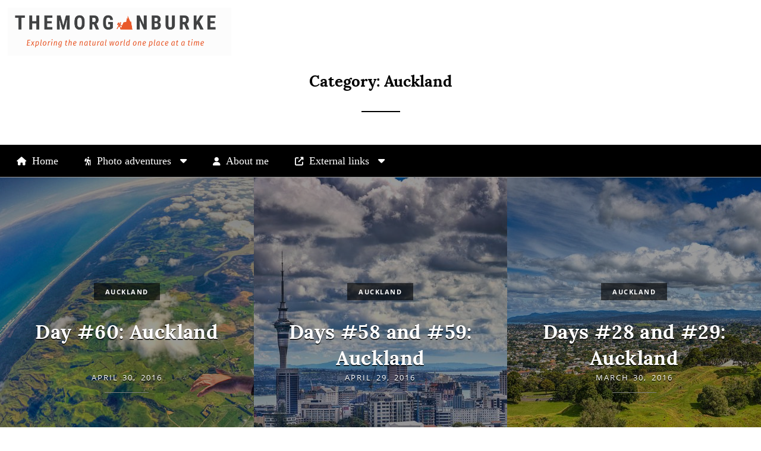

--- FILE ---
content_type: text/html; charset=UTF-8
request_url: https://themorganburke.com/category/new-zealand/auckland-new-zealand/
body_size: 9431
content:
<!DOCTYPE html>
<html lang="en-US">
<head>
	<meta name="viewport" content="width=device-width" />
	<meta charset="UTF-8">
			<style type="text/css">
			.ftrdpsts_heading_featured_post {
				width: 100%;
			}
			.ftrdpsts_heading_featured_post .widget_content {
				width: 960px;
			}
					</style>
	<meta name='robots' content='index, follow, max-image-preview:large, max-snippet:-1, max-video-preview:-1' />
	<style>img:is([sizes="auto" i], [sizes^="auto," i]) { contain-intrinsic-size: 3000px 1500px }</style>
	
<!-- Google Tag Manager for WordPress by gtm4wp.com -->
<script data-cfasync="false" data-pagespeed-no-defer>
	var gtm4wp_datalayer_name = "dataLayer";
	var dataLayer = dataLayer || [];
</script>
<!-- End Google Tag Manager for WordPress by gtm4wp.com -->
	<!-- This site is optimized with the Yoast SEO plugin v20.8 - https://yoast.com/wordpress/plugins/seo/ -->
	<title>Auckland Archives - TheMorganBurke: Photography and Travel Blog</title>
	<link rel="canonical" href="https://themorganburke.com/category/new-zealand/auckland-new-zealand/" />
	<meta name="twitter:card" content="summary_large_image" />
	<meta name="twitter:title" content="Auckland Archives - TheMorganBurke: Photography and Travel Blog" />
	<!-- / Yoast SEO plugin. -->


<link rel='dns-prefetch' href='//use.fontawesome.com' />
<link rel="alternate" type="application/rss+xml" title="TheMorganBurke: Photography and Travel Blog &raquo; Feed" href="https://themorganburke.com/feed/" />
<link rel="alternate" type="application/rss+xml" title="TheMorganBurke: Photography and Travel Blog &raquo; Comments Feed" href="https://themorganburke.com/comments/feed/" />
<link rel="alternate" type="application/rss+xml" title="TheMorganBurke: Photography and Travel Blog &raquo; Auckland Category Feed" href="https://themorganburke.com/category/new-zealand/auckland-new-zealand/feed/" />
<script type="text/javascript">
/* <![CDATA[ */
window._wpemojiSettings = {"baseUrl":"https:\/\/s.w.org\/images\/core\/emoji\/16.0.1\/72x72\/","ext":".png","svgUrl":"https:\/\/s.w.org\/images\/core\/emoji\/16.0.1\/svg\/","svgExt":".svg","source":{"concatemoji":"https:\/\/themorganburke.com\/wp-includes\/js\/wp-emoji-release.min.js?ver=6.8.3"}};
/*! This file is auto-generated */
!function(s,n){var o,i,e;function c(e){try{var t={supportTests:e,timestamp:(new Date).valueOf()};sessionStorage.setItem(o,JSON.stringify(t))}catch(e){}}function p(e,t,n){e.clearRect(0,0,e.canvas.width,e.canvas.height),e.fillText(t,0,0);var t=new Uint32Array(e.getImageData(0,0,e.canvas.width,e.canvas.height).data),a=(e.clearRect(0,0,e.canvas.width,e.canvas.height),e.fillText(n,0,0),new Uint32Array(e.getImageData(0,0,e.canvas.width,e.canvas.height).data));return t.every(function(e,t){return e===a[t]})}function u(e,t){e.clearRect(0,0,e.canvas.width,e.canvas.height),e.fillText(t,0,0);for(var n=e.getImageData(16,16,1,1),a=0;a<n.data.length;a++)if(0!==n.data[a])return!1;return!0}function f(e,t,n,a){switch(t){case"flag":return n(e,"\ud83c\udff3\ufe0f\u200d\u26a7\ufe0f","\ud83c\udff3\ufe0f\u200b\u26a7\ufe0f")?!1:!n(e,"\ud83c\udde8\ud83c\uddf6","\ud83c\udde8\u200b\ud83c\uddf6")&&!n(e,"\ud83c\udff4\udb40\udc67\udb40\udc62\udb40\udc65\udb40\udc6e\udb40\udc67\udb40\udc7f","\ud83c\udff4\u200b\udb40\udc67\u200b\udb40\udc62\u200b\udb40\udc65\u200b\udb40\udc6e\u200b\udb40\udc67\u200b\udb40\udc7f");case"emoji":return!a(e,"\ud83e\udedf")}return!1}function g(e,t,n,a){var r="undefined"!=typeof WorkerGlobalScope&&self instanceof WorkerGlobalScope?new OffscreenCanvas(300,150):s.createElement("canvas"),o=r.getContext("2d",{willReadFrequently:!0}),i=(o.textBaseline="top",o.font="600 32px Arial",{});return e.forEach(function(e){i[e]=t(o,e,n,a)}),i}function t(e){var t=s.createElement("script");t.src=e,t.defer=!0,s.head.appendChild(t)}"undefined"!=typeof Promise&&(o="wpEmojiSettingsSupports",i=["flag","emoji"],n.supports={everything:!0,everythingExceptFlag:!0},e=new Promise(function(e){s.addEventListener("DOMContentLoaded",e,{once:!0})}),new Promise(function(t){var n=function(){try{var e=JSON.parse(sessionStorage.getItem(o));if("object"==typeof e&&"number"==typeof e.timestamp&&(new Date).valueOf()<e.timestamp+604800&&"object"==typeof e.supportTests)return e.supportTests}catch(e){}return null}();if(!n){if("undefined"!=typeof Worker&&"undefined"!=typeof OffscreenCanvas&&"undefined"!=typeof URL&&URL.createObjectURL&&"undefined"!=typeof Blob)try{var e="postMessage("+g.toString()+"("+[JSON.stringify(i),f.toString(),p.toString(),u.toString()].join(",")+"));",a=new Blob([e],{type:"text/javascript"}),r=new Worker(URL.createObjectURL(a),{name:"wpTestEmojiSupports"});return void(r.onmessage=function(e){c(n=e.data),r.terminate(),t(n)})}catch(e){}c(n=g(i,f,p,u))}t(n)}).then(function(e){for(var t in e)n.supports[t]=e[t],n.supports.everything=n.supports.everything&&n.supports[t],"flag"!==t&&(n.supports.everythingExceptFlag=n.supports.everythingExceptFlag&&n.supports[t]);n.supports.everythingExceptFlag=n.supports.everythingExceptFlag&&!n.supports.flag,n.DOMReady=!1,n.readyCallback=function(){n.DOMReady=!0}}).then(function(){return e}).then(function(){var e;n.supports.everything||(n.readyCallback(),(e=n.source||{}).concatemoji?t(e.concatemoji):e.wpemoji&&e.twemoji&&(t(e.twemoji),t(e.wpemoji)))}))}((window,document),window._wpemojiSettings);
/* ]]> */
</script>
<style id='wp-emoji-styles-inline-css' type='text/css'>

	img.wp-smiley, img.emoji {
		display: inline !important;
		border: none !important;
		box-shadow: none !important;
		height: 1em !important;
		width: 1em !important;
		margin: 0 0.07em !important;
		vertical-align: -0.1em !important;
		background: none !important;
		padding: 0 !important;
	}
</style>
<link rel='stylesheet' id='wp-block-library-css' href='https://themorganburke.com/wp-includes/css/dist/block-library/style.min.css?ver=6.8.3' type='text/css' media='all' />
<style id='classic-theme-styles-inline-css' type='text/css'>
/*! This file is auto-generated */
.wp-block-button__link{color:#fff;background-color:#32373c;border-radius:9999px;box-shadow:none;text-decoration:none;padding:calc(.667em + 2px) calc(1.333em + 2px);font-size:1.125em}.wp-block-file__button{background:#32373c;color:#fff;text-decoration:none}
</style>
<style id='font-awesome-svg-styles-default-inline-css' type='text/css'>
.svg-inline--fa {
  display: inline-block;
  height: 1em;
  overflow: visible;
  vertical-align: -.125em;
}
</style>
<link rel='stylesheet' id='font-awesome-svg-styles-css' href='https://themorganburke.com/wp-content/uploads/font-awesome/v6.4.0/css/svg-with-js.css' type='text/css' media='all' />
<style id='font-awesome-svg-styles-inline-css' type='text/css'>
   .wp-block-font-awesome-icon svg::before,
   .wp-rich-text-font-awesome-icon svg::before {content: unset;}
</style>
<style id='global-styles-inline-css' type='text/css'>
:root{--wp--preset--aspect-ratio--square: 1;--wp--preset--aspect-ratio--4-3: 4/3;--wp--preset--aspect-ratio--3-4: 3/4;--wp--preset--aspect-ratio--3-2: 3/2;--wp--preset--aspect-ratio--2-3: 2/3;--wp--preset--aspect-ratio--16-9: 16/9;--wp--preset--aspect-ratio--9-16: 9/16;--wp--preset--color--black: #000000;--wp--preset--color--cyan-bluish-gray: #abb8c3;--wp--preset--color--white: #ffffff;--wp--preset--color--pale-pink: #f78da7;--wp--preset--color--vivid-red: #cf2e2e;--wp--preset--color--luminous-vivid-orange: #ff6900;--wp--preset--color--luminous-vivid-amber: #fcb900;--wp--preset--color--light-green-cyan: #7bdcb5;--wp--preset--color--vivid-green-cyan: #00d084;--wp--preset--color--pale-cyan-blue: #8ed1fc;--wp--preset--color--vivid-cyan-blue: #0693e3;--wp--preset--color--vivid-purple: #9b51e0;--wp--preset--gradient--vivid-cyan-blue-to-vivid-purple: linear-gradient(135deg,rgba(6,147,227,1) 0%,rgb(155,81,224) 100%);--wp--preset--gradient--light-green-cyan-to-vivid-green-cyan: linear-gradient(135deg,rgb(122,220,180) 0%,rgb(0,208,130) 100%);--wp--preset--gradient--luminous-vivid-amber-to-luminous-vivid-orange: linear-gradient(135deg,rgba(252,185,0,1) 0%,rgba(255,105,0,1) 100%);--wp--preset--gradient--luminous-vivid-orange-to-vivid-red: linear-gradient(135deg,rgba(255,105,0,1) 0%,rgb(207,46,46) 100%);--wp--preset--gradient--very-light-gray-to-cyan-bluish-gray: linear-gradient(135deg,rgb(238,238,238) 0%,rgb(169,184,195) 100%);--wp--preset--gradient--cool-to-warm-spectrum: linear-gradient(135deg,rgb(74,234,220) 0%,rgb(151,120,209) 20%,rgb(207,42,186) 40%,rgb(238,44,130) 60%,rgb(251,105,98) 80%,rgb(254,248,76) 100%);--wp--preset--gradient--blush-light-purple: linear-gradient(135deg,rgb(255,206,236) 0%,rgb(152,150,240) 100%);--wp--preset--gradient--blush-bordeaux: linear-gradient(135deg,rgb(254,205,165) 0%,rgb(254,45,45) 50%,rgb(107,0,62) 100%);--wp--preset--gradient--luminous-dusk: linear-gradient(135deg,rgb(255,203,112) 0%,rgb(199,81,192) 50%,rgb(65,88,208) 100%);--wp--preset--gradient--pale-ocean: linear-gradient(135deg,rgb(255,245,203) 0%,rgb(182,227,212) 50%,rgb(51,167,181) 100%);--wp--preset--gradient--electric-grass: linear-gradient(135deg,rgb(202,248,128) 0%,rgb(113,206,126) 100%);--wp--preset--gradient--midnight: linear-gradient(135deg,rgb(2,3,129) 0%,rgb(40,116,252) 100%);--wp--preset--font-size--small: 13px;--wp--preset--font-size--medium: 20px;--wp--preset--font-size--large: 36px;--wp--preset--font-size--x-large: 42px;--wp--preset--spacing--20: 0.44rem;--wp--preset--spacing--30: 0.67rem;--wp--preset--spacing--40: 1rem;--wp--preset--spacing--50: 1.5rem;--wp--preset--spacing--60: 2.25rem;--wp--preset--spacing--70: 3.38rem;--wp--preset--spacing--80: 5.06rem;--wp--preset--shadow--natural: 6px 6px 9px rgba(0, 0, 0, 0.2);--wp--preset--shadow--deep: 12px 12px 50px rgba(0, 0, 0, 0.4);--wp--preset--shadow--sharp: 6px 6px 0px rgba(0, 0, 0, 0.2);--wp--preset--shadow--outlined: 6px 6px 0px -3px rgba(255, 255, 255, 1), 6px 6px rgba(0, 0, 0, 1);--wp--preset--shadow--crisp: 6px 6px 0px rgba(0, 0, 0, 1);}:where(.is-layout-flex){gap: 0.5em;}:where(.is-layout-grid){gap: 0.5em;}body .is-layout-flex{display: flex;}.is-layout-flex{flex-wrap: wrap;align-items: center;}.is-layout-flex > :is(*, div){margin: 0;}body .is-layout-grid{display: grid;}.is-layout-grid > :is(*, div){margin: 0;}:where(.wp-block-columns.is-layout-flex){gap: 2em;}:where(.wp-block-columns.is-layout-grid){gap: 2em;}:where(.wp-block-post-template.is-layout-flex){gap: 1.25em;}:where(.wp-block-post-template.is-layout-grid){gap: 1.25em;}.has-black-color{color: var(--wp--preset--color--black) !important;}.has-cyan-bluish-gray-color{color: var(--wp--preset--color--cyan-bluish-gray) !important;}.has-white-color{color: var(--wp--preset--color--white) !important;}.has-pale-pink-color{color: var(--wp--preset--color--pale-pink) !important;}.has-vivid-red-color{color: var(--wp--preset--color--vivid-red) !important;}.has-luminous-vivid-orange-color{color: var(--wp--preset--color--luminous-vivid-orange) !important;}.has-luminous-vivid-amber-color{color: var(--wp--preset--color--luminous-vivid-amber) !important;}.has-light-green-cyan-color{color: var(--wp--preset--color--light-green-cyan) !important;}.has-vivid-green-cyan-color{color: var(--wp--preset--color--vivid-green-cyan) !important;}.has-pale-cyan-blue-color{color: var(--wp--preset--color--pale-cyan-blue) !important;}.has-vivid-cyan-blue-color{color: var(--wp--preset--color--vivid-cyan-blue) !important;}.has-vivid-purple-color{color: var(--wp--preset--color--vivid-purple) !important;}.has-black-background-color{background-color: var(--wp--preset--color--black) !important;}.has-cyan-bluish-gray-background-color{background-color: var(--wp--preset--color--cyan-bluish-gray) !important;}.has-white-background-color{background-color: var(--wp--preset--color--white) !important;}.has-pale-pink-background-color{background-color: var(--wp--preset--color--pale-pink) !important;}.has-vivid-red-background-color{background-color: var(--wp--preset--color--vivid-red) !important;}.has-luminous-vivid-orange-background-color{background-color: var(--wp--preset--color--luminous-vivid-orange) !important;}.has-luminous-vivid-amber-background-color{background-color: var(--wp--preset--color--luminous-vivid-amber) !important;}.has-light-green-cyan-background-color{background-color: var(--wp--preset--color--light-green-cyan) !important;}.has-vivid-green-cyan-background-color{background-color: var(--wp--preset--color--vivid-green-cyan) !important;}.has-pale-cyan-blue-background-color{background-color: var(--wp--preset--color--pale-cyan-blue) !important;}.has-vivid-cyan-blue-background-color{background-color: var(--wp--preset--color--vivid-cyan-blue) !important;}.has-vivid-purple-background-color{background-color: var(--wp--preset--color--vivid-purple) !important;}.has-black-border-color{border-color: var(--wp--preset--color--black) !important;}.has-cyan-bluish-gray-border-color{border-color: var(--wp--preset--color--cyan-bluish-gray) !important;}.has-white-border-color{border-color: var(--wp--preset--color--white) !important;}.has-pale-pink-border-color{border-color: var(--wp--preset--color--pale-pink) !important;}.has-vivid-red-border-color{border-color: var(--wp--preset--color--vivid-red) !important;}.has-luminous-vivid-orange-border-color{border-color: var(--wp--preset--color--luminous-vivid-orange) !important;}.has-luminous-vivid-amber-border-color{border-color: var(--wp--preset--color--luminous-vivid-amber) !important;}.has-light-green-cyan-border-color{border-color: var(--wp--preset--color--light-green-cyan) !important;}.has-vivid-green-cyan-border-color{border-color: var(--wp--preset--color--vivid-green-cyan) !important;}.has-pale-cyan-blue-border-color{border-color: var(--wp--preset--color--pale-cyan-blue) !important;}.has-vivid-cyan-blue-border-color{border-color: var(--wp--preset--color--vivid-cyan-blue) !important;}.has-vivid-purple-border-color{border-color: var(--wp--preset--color--vivid-purple) !important;}.has-vivid-cyan-blue-to-vivid-purple-gradient-background{background: var(--wp--preset--gradient--vivid-cyan-blue-to-vivid-purple) !important;}.has-light-green-cyan-to-vivid-green-cyan-gradient-background{background: var(--wp--preset--gradient--light-green-cyan-to-vivid-green-cyan) !important;}.has-luminous-vivid-amber-to-luminous-vivid-orange-gradient-background{background: var(--wp--preset--gradient--luminous-vivid-amber-to-luminous-vivid-orange) !important;}.has-luminous-vivid-orange-to-vivid-red-gradient-background{background: var(--wp--preset--gradient--luminous-vivid-orange-to-vivid-red) !important;}.has-very-light-gray-to-cyan-bluish-gray-gradient-background{background: var(--wp--preset--gradient--very-light-gray-to-cyan-bluish-gray) !important;}.has-cool-to-warm-spectrum-gradient-background{background: var(--wp--preset--gradient--cool-to-warm-spectrum) !important;}.has-blush-light-purple-gradient-background{background: var(--wp--preset--gradient--blush-light-purple) !important;}.has-blush-bordeaux-gradient-background{background: var(--wp--preset--gradient--blush-bordeaux) !important;}.has-luminous-dusk-gradient-background{background: var(--wp--preset--gradient--luminous-dusk) !important;}.has-pale-ocean-gradient-background{background: var(--wp--preset--gradient--pale-ocean) !important;}.has-electric-grass-gradient-background{background: var(--wp--preset--gradient--electric-grass) !important;}.has-midnight-gradient-background{background: var(--wp--preset--gradient--midnight) !important;}.has-small-font-size{font-size: var(--wp--preset--font-size--small) !important;}.has-medium-font-size{font-size: var(--wp--preset--font-size--medium) !important;}.has-large-font-size{font-size: var(--wp--preset--font-size--large) !important;}.has-x-large-font-size{font-size: var(--wp--preset--font-size--x-large) !important;}
:where(.wp-block-post-template.is-layout-flex){gap: 1.25em;}:where(.wp-block-post-template.is-layout-grid){gap: 1.25em;}
:where(.wp-block-columns.is-layout-flex){gap: 2em;}:where(.wp-block-columns.is-layout-grid){gap: 2em;}
:root :where(.wp-block-pullquote){font-size: 1.5em;line-height: 1.6;}
</style>
<link rel='stylesheet' id='ftrdpsts_stylesheet-css' href='https://themorganburke.com/wp-content/plugins/bws-featured-posts/css/style.css?ver=6.8.3' type='text/css' media='all' />
<link rel='stylesheet' id='wp-components-css' href='https://themorganburke.com/wp-includes/css/dist/components/style.min.css?ver=6.8.3' type='text/css' media='all' />
<link rel='stylesheet' id='godaddy-styles-css' href='https://themorganburke.com/wp-content/mu-plugins/vendor/wpex/godaddy-launch/includes/Dependencies/GoDaddy/Styles/build/latest.css?ver=2.0.2' type='text/css' media='all' />
<link rel='stylesheet' id='travel_stories_style-css' href='https://themorganburke.com/wp-content/themes/travel-stories/style.css?ver=6.8.3' type='text/css' media='all' />
<link rel='stylesheet' id='font-awesome-official-css' href='https://use.fontawesome.com/releases/v6.4.0/css/all.css' type='text/css' media='all' integrity="sha384-iw3OoTErCYJJB9mCa8LNS2hbsQ7M3C0EpIsO/H5+EGAkPGc6rk+V8i04oW/K5xq0" crossorigin="anonymous" />
<link rel='stylesheet' id='font-awesome-official-v4shim-css' href='https://use.fontawesome.com/releases/v6.4.0/css/v4-shims.css' type='text/css' media='all' integrity="sha384-TjXU13dTMPo+5ZlOUI1IGXvpmajjoetPqbUJqTx+uZ1bGwylKHNEItuVe/mg/H6l" crossorigin="anonymous" />
<script type="text/javascript" src="https://themorganburke.com/wp-includes/js/jquery/jquery.min.js?ver=3.7.1" id="jquery-core-js"></script>
<script type="text/javascript" src="https://themorganburke.com/wp-includes/js/jquery/jquery-migrate.min.js?ver=3.4.1" id="jquery-migrate-js"></script>
<script type="text/javascript" src="https://themorganburke.com/wp-content/themes/travel-stories/js/scripts.js?ver=6.8.3" id="travel_stories_script-js"></script>
<script type="text/javascript" src="https://themorganburke.com/wp-content/themes/travel-stories/js/jssor.js?ver=6.8.3" id="travel_stories_script_1-js"></script>
<script type="text/javascript" src="https://themorganburke.com/wp-content/themes/travel-stories/js/jssor.slider.js?ver=6.8.3" id="travel_stories_script_2-js"></script>
<link rel="https://api.w.org/" href="https://themorganburke.com/wp-json/" /><link rel="alternate" title="JSON" type="application/json" href="https://themorganburke.com/wp-json/wp/v2/categories/160" /><link rel="EditURI" type="application/rsd+xml" title="RSD" href="https://themorganburke.com/xmlrpc.php?rsd" />
<meta name="generator" content="WordPress 6.8.3" />

			<!--/ Facebook Thumb Fixer Open Graph /-->
			<meta property="og:type" content="article" />
			<meta property="og:url" content="https://themorganburke.com/day-60-we-fly-high/" />
			<meta property="og:title" content="Day #60: Auckland" />
			<meta property="og:description" content="Journal #60: Auckland 4/30/16 Cover Photo: &#8220;We Fly High&#8221; Sheep Spotted: ~100 Today I got into a a fully-functioning airplane, went up to 16,500 feet, and jumped out of it. Thus begins my [&hellip;]" />
			<meta property="og:site_name" content="TheMorganBurke: Photography and Travel Blog" />
			<meta property="og:image" content="https://themorganburke.com/wp-content/uploads/2016/04/SkyDive_BigOcean.jpg" />

			<meta itemscope itemtype="article" />
			<meta itemprop="description" content="Journal #60: Auckland 4/30/16 Cover Photo: &#8220;We Fly High&#8221; Sheep Spotted: ~100 Today I got into a a fully-functioning airplane, went up to 16,500 feet, and jumped out of it. Thus begins my [&hellip;]" />
			<meta itemprop="image" content="https://themorganburke.com/wp-content/uploads/2016/04/SkyDive_BigOcean.jpg" />
			



<!-- This site is optimized with the Schema plugin v1.7.9.5 - https://schema.press -->
<script type="application/ld+json">{"@context":"https:\/\/schema.org\/","@type":"CollectionPage","headline":"Auckland Category","description":"","url":"https:\/\/themorganburke.com\/category\/new-zealand\/auckland-new-zealand\/","sameAs":[],"hasPart":[{"@context":"https:\/\/schema.org\/","@type":"BlogPosting","mainEntityOfPage":{"@type":"WebPage","@id":"https:\/\/themorganburke.com\/day-60-we-fly-high\/"},"url":"https:\/\/themorganburke.com\/day-60-we-fly-high\/","headline":"Day #60: Auckland","datePublished":"2016-04-30T07:37:13+00:00","dateModified":"2016-08-06T23:24:00+00:00","publisher":{"@type":"Organization","@id":"https:\/\/themorganburke.com\/#organization","name":"TheMorganBurke: Photography and Travel Blog","logo":{"@type":"ImageObject","url":"","width":600,"height":60}},"image":{"@type":"ImageObject","url":"https:\/\/themorganburke.com\/wp-content\/uploads\/2016\/04\/SkyDive_BigOcean.jpg","width":2944,"height":2208},"articleSection":"Auckland","keywords":"Morgan Burke, Morgan Burke Photography, TheMorganBurke","description":"Journal #60: Auckland 4\/30\/16 Cover Photo: \"We Fly High\" Sheep Spotted: ~100 Today I got into a a fully-functioning airplane, went up to 16,500 feet, and jumped out of it. Thus begins my first ever sky diving experience! Before I get into the story of the dive itself, I","author":{"@type":"Person","name":"TheMorganBurke","url":"https:\/\/themorganburke.com\/author\/themorganburke\/","image":{"@type":"ImageObject","url":"https:\/\/secure.gravatar.com\/avatar\/c9e6f6cfa98f1b7ede5d0d3c7d934c224ec2e803b43d21557db1ac7c374b1832?s=96&d=mm&r=g","height":96,"width":96}}},{"@context":"https:\/\/schema.org\/","@type":"BlogPosting","mainEntityOfPage":{"@type":"WebPage","@id":"https:\/\/themorganburke.com\/days-58-and-59-i-freeze-up-when-i-re-up\/"},"url":"https:\/\/themorganburke.com\/days-58-and-59-i-freeze-up-when-i-re-up\/","headline":"Days #58 and #59: Auckland","datePublished":"2016-04-29T08:03:33+00:00","dateModified":"2016-08-06T23:23:34+00:00","publisher":{"@type":"Organization","@id":"https:\/\/themorganburke.com\/#organization","name":"TheMorganBurke: Photography and Travel Blog","logo":{"@type":"ImageObject","url":"","width":600,"height":60}},"image":{"@type":"ImageObject","url":"https:\/\/themorganburke.com\/wp-content\/uploads\/2016\/04\/AucklandSkyline_Front_Compressed.jpg","width":2318,"height":1548},"articleSection":"Auckland","keywords":"Morgan Burke, Morgan Burke Photography, TheMorganBurke","description":"Journals #58 and #59: Auckland 4\/28\/16-4\/29\/16 Cover Photo: \"I Freeze Up when I Re-up\" Sheep Spotted: 0 Hey, I’ve been here before! Yes- the journey has finally come fully circle and landed me in Auckland, New Zealand. From here I start all over again, visiting Queenstown, Christchurch, Wellington… Just","author":{"@type":"Person","name":"TheMorganBurke","url":"https:\/\/themorganburke.com\/author\/themorganburke\/","image":{"@type":"ImageObject","url":"https:\/\/secure.gravatar.com\/avatar\/c9e6f6cfa98f1b7ede5d0d3c7d934c224ec2e803b43d21557db1ac7c374b1832?s=96&d=mm&r=g","height":96,"width":96}}},{"@context":"https:\/\/schema.org\/","@type":"BlogPosting","mainEntityOfPage":{"@type":"WebPage","@id":"https:\/\/themorganburke.com\/days-28-and-29-high-speed\/"},"url":"https:\/\/themorganburke.com\/days-28-and-29-high-speed\/","headline":"Days #28 and #29: Auckland","datePublished":"2016-03-30T07:53:57+00:00","dateModified":"2016-08-06T23:20:51+00:00","publisher":{"@type":"Organization","@id":"https:\/\/themorganburke.com\/#organization","name":"TheMorganBurke: Photography and Travel Blog","logo":{"@type":"ImageObject","url":"","width":600,"height":60}},"image":{"@type":"ImageObject","url":"https:\/\/themorganburke.com\/wp-content\/uploads\/2016\/03\/OneTreeHill_Compressed2.jpg","width":2318,"height":1548},"articleSection":"Auckland","keywords":"Morgan Burke, Morgan Burke Photography, TheMorganBurke","description":"Journals #28 and #29: Auckland 3\/29\/16-3\/30\/16 Cover Photo: \"High Speed\" Sheep Spotted: 0 Today’s Photo: One Tree Hill in Auckland (Or as Ben the Bus Driver would say “No Tree Hill, since a protestor knocked down the only tree there”) Nearly a month into my two-month trip! Madness…it seems","author":{"@type":"Person","name":"TheMorganBurke","url":"https:\/\/themorganburke.com\/author\/themorganburke\/","image":{"@type":"ImageObject","url":"https:\/\/secure.gravatar.com\/avatar\/c9e6f6cfa98f1b7ede5d0d3c7d934c224ec2e803b43d21557db1ac7c374b1832?s=96&d=mm&r=g","height":96,"width":96}}},{"@context":"https:\/\/schema.org\/","@type":"BlogPosting","mainEntityOfPage":{"@type":"WebPage","@id":"https:\/\/themorganburke.com\/days-26-and-27-back-to-back\/"},"url":"https:\/\/themorganburke.com\/days-26-and-27-back-to-back\/","headline":"Days #26 and #27: Hobbiton","datePublished":"2016-03-28T21:38:27+00:00","dateModified":"2016-08-06T23:20:30+00:00","publisher":{"@type":"Organization","@id":"https:\/\/themorganburke.com\/#organization","name":"TheMorganBurke: Photography and Travel Blog","logo":{"@type":"ImageObject","url":"","width":600,"height":60}},"image":{"@type":"ImageObject","url":"https:\/\/themorganburke.com\/wp-content\/uploads\/2016\/03\/Hobbiton_BiggerCompression.jpg","width":2127,"height":1432},"articleSection":"Auckland","keywords":"Hobbiton, Morgan Burke, Morgan Burke Photography, TheMorganBurke, Waitomo","description":"Journals #26 and #27: Back to Back 3\/27\/16\/-3\/28\/16 Cover Photo: \"Back to Back\" Sheep Spotted: 2000+ The last two days have been action packed- so I’m going to split this journal into four different headers: Sailing, Hobbiton, Glow Worms, and Ben the Bus Driver. Part 1: Sailing on an","author":{"@type":"Person","name":"TheMorganBurke","url":"https:\/\/themorganburke.com\/author\/themorganburke\/","image":{"@type":"ImageObject","url":"https:\/\/secure.gravatar.com\/avatar\/c9e6f6cfa98f1b7ede5d0d3c7d934c224ec2e803b43d21557db1ac7c374b1832?s=96&d=mm&r=g","height":96,"width":96}}},{"@context":"https:\/\/schema.org\/","@type":"BlogPosting","mainEntityOfPage":{"@type":"WebPage","@id":"https:\/\/themorganburke.com\/days-24-and-25-dont-believe-me-just-watch\/"},"url":"https:\/\/themorganburke.com\/days-24-and-25-dont-believe-me-just-watch\/","headline":"Days #24 and #25: Auckland","datePublished":"2016-03-26T10:35:14+00:00","dateModified":"2016-08-06T23:19:57+00:00","publisher":{"@type":"Organization","@id":"https:\/\/themorganburke.com\/#organization","name":"TheMorganBurke: Photography and Travel Blog","logo":{"@type":"ImageObject","url":"","width":600,"height":60}},"image":{"@type":"ImageObject","url":"https:\/\/themorganburke.com\/wp-content\/uploads\/2016\/03\/AucklandFromSkytower_Compressed.jpg","width":2176,"height":1528},"articleSection":"Auckland","keywords":"Auckland Cityscape, Auckland New Zealand Photography, Auckland Skydeck Photography, Auckland Skytower, Auckland Skytower Photography, Morgan Burke, Morgan Burke Photography, TheMorganBurke","description":"Journals #24 and #25 3\/26\/16 Cover Photo: \"Don't Believe Me, Just Watch\" Sheep Spotted: 20 The New Zealand trip has officially gone full circle! I first came to Auckland back on March 1st, and here I am again 25 days later. What’s most striking about Auckland is just how","author":{"@type":"Person","name":"TheMorganBurke","url":"https:\/\/themorganburke.com\/author\/themorganburke\/","image":{"@type":"ImageObject","url":"https:\/\/secure.gravatar.com\/avatar\/c9e6f6cfa98f1b7ede5d0d3c7d934c224ec2e803b43d21557db1ac7c374b1832?s=96&d=mm&r=g","height":96,"width":96}}}]}</script>


<!-- Google Tag Manager for WordPress by gtm4wp.com -->
<!-- GTM Container placement set to footer -->
<script data-cfasync="false" data-pagespeed-no-defer>
	var dataLayer_content = {"pagePostType":"post","pagePostType2":"category-post","pageCategory":["auckland-new-zealand","new-zealand"]};
	dataLayer.push( dataLayer_content );
</script>
<script data-cfasync="false">
(function(w,d,s,l,i){w[l]=w[l]||[];w[l].push({'gtm.start':
new Date().getTime(),event:'gtm.js'});var f=d.getElementsByTagName(s)[0],
j=d.createElement(s),dl=l!='dataLayer'?'&l='+l:'';j.async=true;j.src=
'//www.googletagmanager.com/gtm.'+'js?id='+i+dl;f.parentNode.insertBefore(j,f);
})(window,document,'script','dataLayer','GTM-TQCCW3L');
</script>
<!-- End Google Tag Manager -->
<!-- End Google Tag Manager for WordPress by gtm4wp.com --><style type="text/css" id="custom-background-css">
body.custom-background { background-color: #ffffff; }
</style>
	<link rel="icon" href="https://themorganburke.com/wp-content/uploads/2023/05/cropped-3-1-32x32.jpg" sizes="32x32" />
<link rel="icon" href="https://themorganburke.com/wp-content/uploads/2023/05/cropped-3-1-192x192.jpg" sizes="192x192" />
<link rel="apple-touch-icon" href="https://themorganburke.com/wp-content/uploads/2023/05/cropped-3-1-180x180.jpg" />
<meta name="msapplication-TileImage" content="https://themorganburke.com/wp-content/uploads/2023/05/cropped-3-1-270x270.jpg" />
		<style type="text/css" id="wp-custom-css">
			.iframe-container {
  overflow: hidden;
  padding-top: 56.25%;
  position: relative;
}
 
.iframe-container iframe {
   border: 0;
   height: 100%;
   left: 0;
   position: absolute;
   top: 0;
   width: 100%;
}



figcaption.wp-caption-text {
    font-size: 15px;
}

figcaption {
	font-size: 15px
}

figcaption.wp-block-image {
    font-size: 15px;
}

.wp-block-image figcaption {
    margin-top: .5em;
    margin-bottom: 1em;
    color: #555d66;
    text-align: center;
    font-size: 16px;
}

single-previous-story a, .travel-stories-content .travel-stories-single-next-story a {
    font-family: "Open Sans Regular", sans-serif;
    font-size: 70px;
    letter-spacing: 15px;
    text-transform: uppercase;
    word-spacing: 4px;
    text-decoration: none;
    width: 50px;
    height: 80px;
    line-height: 60px;
    text-align: center;
    background: rgba(0,0,0);
    display: block;
    color: white;
}

a.travel-stories-post-name {
font-size: 33px}


@media screen and (max-width: 1200px) {
	single-previous-story a, .travel-stories-content .travel-stories-single-next-story a {
    font-family: "Open Sans Regular", sans-serif;
    font-size: 50px;
    letter-spacing: 2px;
    text-transform: uppercase;
    word-spacing: 4px;
    text-decoration: none;
    width: 30px;
    height: 199px;
    line-height: 60px;
    text-align: center;
    background: rgba(0,0,0);
    display: block;
    color: white;
	}}


@media screen and (max-width: 1200px){
a.travel-stories-post-name {
    font-size: 20px
}
}
		</style>
		</head>
<body class="archive category category-auckland-new-zealand category-160 custom-background wp-theme-travel-stories">
<!-- use jssor.slider.mini.js (40KB) or jssor.sliderc.mini.js (32KB, with caption, no slideshow) or jssor.sliders.mini.js (28KB, no caption, no slideshow) instead for release -->
<!-- jssor.slider.mini.js = jssor.sliderc.mini.js = jssor.sliders.mini.js = (jssor.js + jssor.slider.js) -->
						<div id="travel_stories_page_wrapper">
				<header>
			<div class="travel-stories-header-head">
				<div class="customTitle" role="banner">
					<h1>
						<h1>
							<img src="http://themorganburke.com/wp-content/uploads/2023/05/Logo.png" alt="The name and logo of the site">
							</h1>
					</h1>
				</div>
			</div>
			<h6 class="travel-stories-page-name">
				Category: <span>Auckland</span>					<div class="travel-stories-page-line"></div>
							</h6>
		</header>
	<nav>
  <ul>
    <li><a href="https://themorganburke.com/"><i style="font-size:0.9rem" class="fas fa-home"></i>&nbsp; Home</a></li>
    <li class="dropdown">
      <a href="#" class="dropdown-toggle"><i style="font-size:0.9rem" class="fas fa-hiking"></i>&nbsp; Photo adventures &nbsp; <i class="fas fa-caret-down"></i></a>
      <ul class="dropdown-menu">
        <li><a href="https://themorganburke.com/category/us-national-parks/"><i style="font-size:0.9rem" class="fas fa-tree"></i>&nbsp; National Parks</a></li>
        <li><a href="https://themorganburke.com/category/new-zealand/"><i style="font-size:0.9rem" class="fas fa-mountain"></i>&nbsp; New Zealand</a></li>
        <li><a href="https://themorganburke.com/category/australia/"><i style="font-size:0.9rem" class="fas fa-sun"></i>&nbsp; Australia</a></li>
      </ul>
    </li>
    <li><a href="https://themorganburke.com/about-morgan-burke/"><i style="font-size:0.9rem" class="fas fa-user"></i>&nbsp; About me</a></li>
	<li class="dropdown">
      <a href="#" class="dropdown-toggle"><i style="font-size:0.9rem" class="fas fa-external-link-alt"></i>&nbsp; External links &nbsp; <i class="fas fa-caret-down">		</i></a>
      <ul class="dropdown-menu">
        <li><a target=”_blank” href="https://www.instagram.com/themorganburke/?utm_source=blog"><i style="font-size:0.9rem" class="fab fa-instagram"></i>&nbsp; My Instagram</a>			</li>
        <li><a target=”_blank” href="https://youtu.be/ACJyclL_QI0"><i style="font-size:0.9rem" class="fas fa-video"></i>&nbsp; Talk: How to Visit Every National Park</a></li>
      </ul>
    </li>  
  </ul>
</nav>
<div class="clear"></div>

	<div class="travel-stories-container">
		<div class="travel-stories-content">
								<article class="travel-stories-post post-459 post type-post status-publish format-standard has-post-thumbnail hentry category-auckland-new-zealand category-new-zealand tag-morgan-burke tag-morgan-burke-photography tag-themorganburke" >
						<a href="https://themorganburke.com/day-60-we-fly-high/">
							<div class="travel-stories-post-blackout"></div>
						</a>
						<p class="travel-stories-category">
							<a href="https://themorganburke.com/category/new-zealand/auckland-new-zealand/">Auckland</a>						</p>
						<h1>
							<a class="travel-stories-post-name" href="https://themorganburke.com/day-60-we-fly-high/" rel="bookmark" title="Permanent Link to Day #60: Auckland">
								Day #60: Auckland							</a>
						</h1>
						<div class="travel-stories-post-line"></div>
												<p class="travel-stories-post-date"><a href="https://themorganburke.com/day-60-we-fly-high/" title="Permalink to Day #60: Auckland" rel="bookmark"><time class="entry-date" datetime="2016-04-30T07:37:13+00:00">April 30, 2016</time></a></p>
						<img width="700" height="600" src="https://themorganburke.com/wp-content/uploads/2016/04/SkyDive_BigOcean-700x600.jpg" class="attachment-travel_stories_post size-travel_stories_post wp-post-image" alt="" decoding="async" fetchpriority="high" />					</article><!-- #post -->
									<article class="travel-stories-post post-449 post type-post status-publish format-standard has-post-thumbnail hentry category-auckland-new-zealand category-new-zealand tag-morgan-burke tag-morgan-burke-photography tag-themorganburke" >
						<a href="https://themorganburke.com/days-58-and-59-i-freeze-up-when-i-re-up/">
							<div class="travel-stories-post-blackout"></div>
						</a>
						<p class="travel-stories-category">
							<a href="https://themorganburke.com/category/new-zealand/auckland-new-zealand/">Auckland</a>						</p>
						<h1>
							<a class="travel-stories-post-name" href="https://themorganburke.com/days-58-and-59-i-freeze-up-when-i-re-up/" rel="bookmark" title="Permanent Link to Days #58 and #59: Auckland">
								Days #58 and #59: Auckland							</a>
						</h1>
						<div class="travel-stories-post-line"></div>
												<p class="travel-stories-post-date"><a href="https://themorganburke.com/days-58-and-59-i-freeze-up-when-i-re-up/" title="Permalink to Days #58 and #59: Auckland" rel="bookmark"><time class="entry-date" datetime="2016-04-29T08:03:33+00:00">April 29, 2016</time></a></p>
						<img width="700" height="600" src="https://themorganburke.com/wp-content/uploads/2016/04/AucklandSkyline_Front_Compressed-700x600.jpg" class="attachment-travel_stories_post size-travel_stories_post wp-post-image" alt="" decoding="async" />					</article><!-- #post -->
									<article class="travel-stories-post post-286 post type-post status-publish format-standard has-post-thumbnail hentry category-auckland-new-zealand category-new-zealand tag-morgan-burke tag-morgan-burke-photography tag-themorganburke" >
						<a href="https://themorganburke.com/days-28-and-29-high-speed/">
							<div class="travel-stories-post-blackout"></div>
						</a>
						<p class="travel-stories-category">
							<a href="https://themorganburke.com/category/new-zealand/auckland-new-zealand/">Auckland</a>						</p>
						<h1>
							<a class="travel-stories-post-name" href="https://themorganburke.com/days-28-and-29-high-speed/" rel="bookmark" title="Permanent Link to Days #28 and #29: Auckland">
								Days #28 and #29: Auckland							</a>
						</h1>
						<div class="travel-stories-post-line"></div>
												<p class="travel-stories-post-date"><a href="https://themorganburke.com/days-28-and-29-high-speed/" title="Permalink to Days #28 and #29: Auckland" rel="bookmark"><time class="entry-date" datetime="2016-03-30T07:53:57+00:00">March 30, 2016</time></a></p>
						<img width="700" height="600" src="https://themorganburke.com/wp-content/uploads/2016/03/OneTreeHill_Compressed2-700x600.jpg" class="attachment-travel_stories_post size-travel_stories_post wp-post-image" alt="" decoding="async" />					</article><!-- #post -->
									<article class="travel-stories-post post-277 post type-post status-publish format-standard has-post-thumbnail hentry category-auckland-new-zealand category-new-zealand tag-hobbiton tag-morgan-burke tag-morgan-burke-photography tag-themorganburke tag-waitomo" >
						<a href="https://themorganburke.com/days-26-and-27-back-to-back/">
							<div class="travel-stories-post-blackout"></div>
						</a>
						<p class="travel-stories-category">
							<a href="https://themorganburke.com/category/new-zealand/auckland-new-zealand/">Auckland</a>						</p>
						<h1>
							<a class="travel-stories-post-name" href="https://themorganburke.com/days-26-and-27-back-to-back/" rel="bookmark" title="Permanent Link to Days #26 and #27: Hobbiton">
								Days #26 and #27: Hobbiton							</a>
						</h1>
						<div class="travel-stories-post-line"></div>
												<p class="travel-stories-post-date"><a href="https://themorganburke.com/days-26-and-27-back-to-back/" title="Permalink to Days #26 and #27: Hobbiton" rel="bookmark"><time class="entry-date" datetime="2016-03-28T21:38:27+00:00">March 28, 2016</time></a></p>
						<img width="700" height="600" src="https://themorganburke.com/wp-content/uploads/2016/03/Hobbiton_BiggerCompression-700x600.jpg" class="attachment-travel_stories_post size-travel_stories_post wp-post-image" alt="" decoding="async" loading="lazy" />					</article><!-- #post -->
									<article class="travel-stories-post post-272 post type-post status-publish format-standard has-post-thumbnail hentry category-auckland-new-zealand category-new-zealand tag-auckland-cityscape tag-auckland-new-zealand-photography tag-auckland-skydeck-photography tag-auckland-skytower tag-auckland-skytower-photography tag-morgan-burke tag-morgan-burke-photography tag-themorganburke" >
						<a href="https://themorganburke.com/days-24-and-25-dont-believe-me-just-watch/">
							<div class="travel-stories-post-blackout"></div>
						</a>
						<p class="travel-stories-category">
							<a href="https://themorganburke.com/category/new-zealand/auckland-new-zealand/">Auckland</a>						</p>
						<h1>
							<a class="travel-stories-post-name" href="https://themorganburke.com/days-24-and-25-dont-believe-me-just-watch/" rel="bookmark" title="Permanent Link to Days #24 and #25: Auckland">
								Days #24 and #25: Auckland							</a>
						</h1>
						<div class="travel-stories-post-line"></div>
												<p class="travel-stories-post-date"><a href="https://themorganburke.com/days-24-and-25-dont-believe-me-just-watch/" title="Permalink to Days #24 and #25: Auckland" rel="bookmark"><time class="entry-date" datetime="2016-03-26T10:35:14+00:00">March 26, 2016</time></a></p>
						<img width="700" height="600" src="https://themorganburke.com/wp-content/uploads/2016/03/AucklandFromSkytower_Compressed-700x600.jpg" class="attachment-travel_stories_post size-travel_stories_post wp-post-image" alt="" decoding="async" loading="lazy" />					</article><!-- #post -->
								<div class="travel-stories-single-block-previous-next-story">
					<div class="travel-stories-single-previous-story">
											</div>
					<div class="travel-stories-single-next-story">
											</div>
				</div>
				<div class="clear"></div>
				<div class="travel-stories-single-block-previous-next-story">
					<div class="travel-stories-single-previous-story">
											</div>
					<div class="travel-stories-single-next-story">
											</div>
				</div>
					</div>
		<div class="clear"></div>
			</div>
	<aside class="travel-stories-sidebar-widget">
				<div class="clear"></div>
	</aside>
<div class="clear"></div>
<footer class="travel-stories-footer">
	<aside class="travel-stories-footer-block">
		<div class="footer_widget widget_categories"><h3 class="footer_title">Categories</h3>
			<ul>
					<li class="cat-item cat-item-192"><a href="https://themorganburke.com/category/arizona/">Arizona</a>
</li>
	<li class="cat-item cat-item-160 current-cat"><a aria-current="page" href="https://themorganburke.com/category/new-zealand/auckland-new-zealand/">Auckland</a>
</li>
	<li class="cat-item cat-item-153"><a href="https://themorganburke.com/category/australia/">Australia</a>
</li>
	<li class="cat-item cat-item-155"><a href="https://themorganburke.com/category/australia/cairns-australia/">Cairns</a>
</li>
	<li class="cat-item cat-item-162"><a href="https://themorganburke.com/category/new-zealand/christchurch-new-zealand/">Christchurch</a>
</li>
	<li class="cat-item cat-item-156"><a href="https://themorganburke.com/category/australia/darwin-australia/">Darwin</a>
</li>
	<li class="cat-item cat-item-158"><a href="https://themorganburke.com/category/australia/melbourne-australia/">Melbourne</a>
</li>
	<li class="cat-item cat-item-166"><a href="https://themorganburke.com/category/new-zealand/mtcook/">Mt. Cook/Tekapo</a>
</li>
	<li class="cat-item cat-item-2 current-cat-parent current-cat-ancestor"><a href="https://themorganburke.com/category/new-zealand/">New Zealand</a>
</li>
	<li class="cat-item cat-item-163"><a href="https://themorganburke.com/category/new-zealand/queenstown-new-zealand/">Queenstown</a>
</li>
	<li class="cat-item cat-item-165"><a href="https://themorganburke.com/category/new-zealand/rotorua-new-zealand/">Rotorua</a>
</li>
	<li class="cat-item cat-item-164"><a href="https://themorganburke.com/category/new-zealand/routeburn-new-zealand/">Routeburn Track</a>
</li>
	<li class="cat-item cat-item-211"><a href="https://themorganburke.com/category/south-dakota/">South Dakota</a>
</li>
	<li class="cat-item cat-item-154"><a href="https://themorganburke.com/category/australia/sydney-australia/">Sydney</a>
</li>
	<li class="cat-item cat-item-159"><a href="https://themorganburke.com/category/australia/tasmania-australia/">Tasmania</a>
</li>
	<li class="cat-item cat-item-157"><a href="https://themorganburke.com/category/australia/theoutback/">The Outback</a>
</li>
	<li class="cat-item cat-item-134"><a href="https://themorganburke.com/category/us-national-parks/">US National Parks</a>
</li>
	<li class="cat-item cat-item-161"><a href="https://themorganburke.com/category/new-zealand/wellington-new-zealand/">Wellington</a>
</li>
			</ul>

			</div>		<div class="clear"></div>
	</aside>
	<div class="copyright">
		<p>
			Designed with love by			<a href="http://bestweblayout.com/">BestWebLayout</a> and			<a href="http://wordpress.org/" target="_blank">WordPress</a> &copy; 2026 			<a href="https://themorganburke.com">TheMorganBurke: Photography and Travel Blog</a>
		</p>
	</div>
</footer>
</div>
<script type="speculationrules">
{"prefetch":[{"source":"document","where":{"and":[{"href_matches":"\/*"},{"not":{"href_matches":["\/wp-*.php","\/wp-admin\/*","\/wp-content\/uploads\/*","\/wp-content\/*","\/wp-content\/plugins\/*","\/wp-content\/themes\/travel-stories\/*","\/*\\?(.+)"]}},{"not":{"selector_matches":"a[rel~=\"nofollow\"]"}},{"not":{"selector_matches":".no-prefetch, .no-prefetch a"}}]},"eagerness":"conservative"}]}
</script>

<!-- GTM Container placement set to footer -->
<!-- Google Tag Manager (noscript) -->
				<noscript><iframe src="https://www.googletagmanager.com/ns.html?id=GTM-TQCCW3L" height="0" width="0" style="display:none;visibility:hidden" aria-hidden="true"></iframe></noscript>
<!-- End Google Tag Manager (noscript) --><script type="text/javascript" src="https://themorganburke.com/wp-content/plugins/duracelltomi-google-tag-manager/js/gtm4wp-form-move-tracker.js?ver=1.16.2" id="gtm4wp-form-move-tracker-js"></script>
</body>
</html>
<!-- Cache Enabler by KeyCDN @ Wed, 14 Jan 2026 06:43:52 GMT (https-index.html) -->

--- FILE ---
content_type: text/css
request_url: https://themorganburke.com/wp-content/themes/travel-stories/style.css?ver=6.8.3
body_size: 10662
content:
/*
Theme Name: Travel Stories
Theme URI: http://bestweblayout.com/products/travel-stories/
Author: BestWebLayout
Author URI: http://bestweblayout.com/
Description: Travel Stories is a fresh and clean theme for hotel accommodations, travel bloggers, travel agencies and other travel- and tourism-related websites. The theme includes an extensive documentation and is really easy to use. Travel Stories is perfect for people who need a ready-to-go website for their hotel or travel agency. Also, it is highly customizable to go with your marketing plan or to match your brand. Travel Stories will be awesome for Travel Diaries, Tourist Agencies, Travel Magazines, Tourist Destinations, Photography, Handmade and DIY Workshops, Travel Stories, Culture Overviews and Tutorials, Event Information, Cuisine, etc. Live demo at http://wp-demo-theme.bestweblayout.com/travelstories/
Version: 1.6
License: GNU General Public License V3
License URI: http://www.gnu.org/licenses/gpl-3.0.html
Tags: three-columns, threaded-comments, sticky-post, custom-background, custom-header, custom-menu, editor-style, translation-ready, featured-images
Text Domain: travel-stories
This theme, like WordPress, is licensed under the GPL.
Use it to make something cool, have fun, and share what you've learned with others.
*/
/* http://meyerweb.com/eric/tools/css/reset/ 
   v2.0 | 20110126
   License: none (public domain)
*/
html,
body,
div,
span,
applet,
object,
iframe,
h1,
h2,
h3,
h4,
h5,
h6,
p,
blockquote,
pre,
a,
abbr,
acronym,
address,
big,
cite,
code,
del,
dfn,
em,
img,
ins,
kbd,
q,
s,
samp,
small,
strike,
strong,
sub,
sup,
tt,
var,
b,
u,
i,
center,
dl,
dt,
dd,
ol,
ul,
li,
fieldset,
form,
label,
legend,
table,
caption,
tbody,
tfoot,
thead,
tr,
th,
td,
article,
aside,
canvas,
details,
embed,
figure,
figcaption,
footer,
header,
menu,
nav,
output,
ruby,
section,
summary,
time,
mark,
audio,
video {
	margin: 0;
	padding: 0;
	border: 0;
	font-size: 100%;
	font: inherit;
	vertical-align: baseline;
}

* {
	word-wrap: break-word;
}

@font-face {
	font-family: "Lora Bold";
	src: url('font/Lora-Bold/lora-bold.eot');
	src: url('font/Lora-Bold/lora-bold.eot?#iefix') format('embedded-opentype'),
	url('font/Lora-Bold/lora-bold.woff2') format('woff2'),
	url('font/Lora-Bold/lora-bold.woff') format('woff'),
	url('font/Lora-Bold/lora-bold.ttf') format('truetype'),
	url('font/Lora-Bold/lora-bold.svg#lorabold') format('svg');
	font-weight: normal;
	font-style: normal;
}

@font-face {
	font-family: "Lora Regular";
	src: url('font/Lora-Regular/lora-regular.eot');
	src: url('font/Lora-Regular/lora-regular.eot?#iefix') format('embedded-opentype'),
	url('font/Lora-Regular/lora-regular.woff2') format('woff2'),
	url('font/Lora-Regular/lora-regular.woff') format('woff'),
	url('font/Lora-Regular/lora-regular.ttf') format('truetype'),
	url('font/Lora-Regular/lora-regular.svg#loraregular') format('svg');
	font-weight: normal;
	font-style: normal;
}

@font-face {
	font-family: "Open Sans Regular";
	src: url('font/Open-Sans-Regular/opensans.eot');
	src: url('font/Open-Sans-Regular/opensans.eot?#iefix') format('embedded-opentype'),
	url('font/Open-Sans-Regular/opensans.woff2') format('woff2'),
	url('font/Open-Sans-Regular/opensans.woff') format('woff'),
	url('font/Open-Sans-Regular/opensans.ttf') format('truetype'),
	url('font/Open-Sans-Regular/opensans.svg#open_sansregular') format('svg');
	font-weight: normal;
	font-style: normal;
}

@font-face {
	font-family: "Open Sans Bold";
	src: url('font/Open-Sans-Bold/opensansbold.eot');
	src: url('font/Open-Sans-Bold/opensansbold.eot?#iefix') format('embedded-opentype'),
	url('font/Open-Sans-Bold/opensansbold.woff2') format('woff2'),
	url('font/Open-Sans-Bold/opensansbold.woff') format('woff'),
	url('font/Open-Sans-Bold/opensansbold.ttf') format('truetype'),
	url('font/Open-Sans-Bold/opensansbold.svg#open_sansbold') format('svg');
	font-weight: normal;
	font-style: normal;
}

.sticky {
}

.gallery-caption {
}

.bypostauthor {
}

.clear {
	clear: both;
	margin: 0;
	padding: 0;
}

/* Text meant only for screen readers. */
.screen-reader-text {
	clip: rect(1px, 1px, 1px, 1px);
	position: absolute !important;
	height: 1px;
	width: 1px;
	overflow: hidden;
}

.screen-reader-text:focus {
	background-color: #f1f1f1;
	border-radius: 3px;
	box-shadow: 0 0 2px 2px rgba(0, 0, 0, 0.6);
	clip: auto !important;
	color: #21759b;
	display: block;
	font-size: 14px;
	font-size: 0.875rem;
	font-weight: bold;
	height: auto;
	left: 5px;
	line-height: normal;
	padding: 15px 23px 14px;
	text-decoration: none;
	top: 5px;
	width: auto;
	z-index: 100000; /* Above WP toolbar. */
}

/*---------------------HEADER----------------*/
#travel_stories_wrapper {
	position: relative;
	left: 0;
	top: 0;
	right: 0;
	bottom: 0;
	width: 100%;
	margin: 0 auto;
	padding: 0;
	height: auto !important;
}

.travel-stories-blackout {
	position: absolute;
	top: 0;
	background: rgba(0, 0, 0, 0.365);
	width: 100%;
	height: 100%;
	padding-left: 0;
	padding-right: 0;
	margin: 0 auto;
}

.slider {
	height: 744px;
	overflow: hidden;
	margin: 0 auto;
	padding-left: 0;
	padding-right: 0;
	z-index: 9;
	width: 100%;
}


/* Top image */

.customTitle{
	
	margin: 1% 1%;	
	color: black;
	
}

.customTitle > h1 a{
	
	color: black;
	font-weight: bold;
	font-size: 28px;
	
}

.customTitle img {
	
	width: 30%;	
}

@media (max-width: 600px) {
	
	
	.customTitle img {

		width: 100%;	
	}
	
	
	
}


/* Begin NEW navigation */

nav {
  background-color: black;
  
}

nav ul {
  list-style-type: none;
  padding: 0.5% 0%;
  margin: 0% 1%;
}

nav ul li {
  display: inline-block;
  position: relative;
  z-index: 999999;  
  
}

nav ul li a {
  display: block;
  padding: 10px 25px 10px 15px; 
  color: white;
  text-decoration: none;
  font-size: 18px;
}

nav ul li a:hover, nav ul .dropdown-menu li a:hover {
  background-color: #333;
  z-index: 999999;
}

nav ul .dropdown-menu {
  display: none;
  position: absolute;
  left: 0;
  background-color: black;
  z-index: 999999;
}

nav ul .dropdown-menu li {
  display: block;
  z-index: 999999;
}

nav ul li:hover .dropdown-menu {
  display: block;
  width: 100%;
}

@media (max-width: 600px) {
  nav ul li {
    display: block;
  }

  nav ul .dropdown-menu {
    position: static;
    display: none;
  z-index: 999999;
  }

  nav ul li:hover .dropdown-menu {
    display: none;
  
  }

  nav ul li:active .dropdown-menu {
    display: block;
  }

  nav ul li.dropdown > .dropdown-menu {
    display: none;
  }

  nav ul li.dropdown.active > .dropdown-menu {
    display: block;
  }


}

nav ul li .arrow {
  display: inline-block;
  margin-left: 5px;
  transition: transform 0.3s ease-in-out;
}

nav ul li:hover .arrow {
  transform: rotate(180deg);
}

nav ul li.dropdown:hover .arrow {
  transform: rotate(180deg);
}


/* Begin old navigation */

.topNav {
	
    text-indent: 15px;
    text-align: left;
    padding: 14px 24px;
    font-size: 17px;
	background-color: #333;
	transition: 0.3s;
	
}

.navItemContainer{
	
	display: flex;
	max-width: 45%;
	margin: 0% 1%;
	text-align: left;
	align-items: left;
    justify-content: left;
}



.navItem{
	
	flex-grow: 1;
	padding: 2px 0px;
	font-size: 17px;

}


.navItem > a{

	text-decoration: none;
	color: #f2f2f2!important;
	
}

	
	
.navItem > a:hover{
	background-color: #555;	
}


#slides {
	cursor: move;
	position: absolute;
	left: 0;
	top: 0;
	width: 100%;
	height: 793px;
	overflow: hidden;
}

.travel-stories-logo-text {
	position: absolute;
	left: 129px;
	top: 38px;
	margin: 0 auto;
}

.travel-stories-post h1 a {
	text-shadow: 0 2px 0 rgba(0, 0, 0, 0.7);
}
.travel-stories-logo-text h1 a,
#site-description {
	color: white;	
	font-family: "Lora Bold", serif;
	font-size: 26px;
	letter-spacing: 0.5px;
}

#site-description {
	top: 10px;
	position: relative;
}

#travel_stories_img_mountains {
	width: 100%;
	position: relative;
	float: left;
	padding-left: 0;
	padding-right: 0;
	margin: 0 auto;
}

.travel-stories-header-text {
	position: absolute;
	font-family: "Lora Bold", serif;
	font-size: 46px;
	color: white;
	width: 612px;
	left: 129.5px;
	top: 200px;
	line-height: 150%;
	text-shadow: 0 2px 0 rgba(0, 0, 0, 0.7);
}

h6 a {
	text-decoration: none;
}

.travel-stories-header-wrapper {
	position: relative;
	top: 0;
	z-index: 5;
	width: 100%;
	margin: 0 auto;
	height: inherit !important;
}

.travel-stories-header-line {
	position: absolute;
	top: 58%;
	left: 130px;
}

hr {
	color: white;
	width: 72px;
	height: 0.5px;
}

.travel-stories-header-text-block-1-1 {
	font-family: "Open Sans Regular", sans-serif;
	color: rgba(255, 255, 255, 0.7);
	font-size: 13px;
	letter-spacing: 0.9px;
	word-spacing: 2px;
}

.travel-stories-header-text-block-1-2 a {
	color: white;
	display: inline-block;
	text-decoration: none;
	font-family: "Lora Regular", serif;
	font-size: 16px;
	letter-spacing: 0.9px;
	margin-top: 9px;
	padding-bottom: 2px;
}

.travel-stories-header-text-block-2-2 a {
	font-family: "Lora Regular", serif;
	font-size: 16px;
	color: white;
	margin-top: 9px;
	text-decoration: none;
	letter-spacing: 1px;
	display: inline-block;
	padding-bottom: 2px;
}

.travel-stories-header-text-block-2-1 {
	font-family: "Open Sans Regular", sans-serif;
	font-size: 13px;
	letter-spacing: 0.9px;
	color: rgba(255, 255, 255, 0.7);
	word-spacing: 2px;
}

#travel_stories_header_block {
	position: absolute;
	left: 130px;
	top: 641px;
	height: 100px;
}

.travel-stories-header-block_1 {
	color: white;
	width: 165px;
	float: left;	
}

.travel-stories-header-block-2 {
	float: left;
	width: 200px;
	margin-top: 0;
}


a.travel-stories-more-slider {
	border: 2px solid gray;
	padding: 14px 36px;
	position: relative;
	text-align: center;
	text-decoration: none;
	float: left;
	font-family: "Lora Regular", serif;
	font-size: 16px;
	color: white;
	margin-top: 0;
	margin-left: 0;
	letter-spacing: 0.9px;
}

.travel-stories-header-block-4-left {
	float: left;
	width: 50px;
	height: 42px;
	cursor: pointer;
	display: block;
	background: url(images/strelka_left_light.png) no-repeat scroll 0 0 transparent;
	overflow: hidden;
	z-index: 12;
	position: absolute;
	right: 150px;
	bottom: 102px;
}

.travel-stories-header-block-4-right {
	float: right;
	width: 50px;
	height: 42px;
	vertical-align: bottom;
	cursor: pointer;
	display: block;
	background: url(images/strelka_right_light.png) no-repeat scroll 0 0 transparent;
	z-index: 12;
	position: absolute;
	right: 100px;
	bottom: 102px;
}

.travel-stories-header-block-4-left:hover {
	background: url(images/strelka_left_dark.png) no-repeat scroll 0 0 transparent;
}

.travel-stories-header-block-4-right:hover {
	background: url(images/strelka_right_dark.png) no-repeat scroll 0 0 transparent;
}

.travel-stories-container .travel-stories-header-text-block-1-2 a,
.travel-stories-container .travel-stories-header-text-block-2-2 a,
.travel-stories-container .travel-stories-logo-text a,
.travel-stories-container .travel-stories-page-author a,
.travel-stories-container .travel-stories-page-category a {
	text-shadow: 0 2px 0 rgba(0, 0, 0, 0.7);
}

a.travel-stories-more-slider:hover,
.travel-stories-featured-post-column a.travel-stories-more-futured:hover {
	border: 1px solid white;
}

#travel_stories_single_wrapper .travel-stories-header-head #site-description {
	color: black;
}

.travel-stories-caption-text p {
	text-align: center;
	font-size: 24px;
	font-family: "Lora Regular", serif;
	color: #333;
}

/*---------------------MENU----------------------*/
#travel-stories-menu-toogle {
	z-index: 1;
	position: absolute;
	right: 0;
	top: 40px;
	cursor: pointer;
	text-transform: uppercase;
	padding-right: 60px;
	padding-left: 10px;
	font-size: 22px;
}

.travel-stories-menu-black {
	color: black;
}



.travel-stories-menu-white {
	color: white;
	text-shadow: 0 2px 0 rgba(0, 0, 0, 0.7);
}

#travel_stories_single_wrapper .travel-stories-menu #travel-stories-menu-toogle .travel-stories-menu-white {
	color: black;
	text-shadow: none;
}

.travel-stories-site-main-navigation {
	position: absolute;
	width: 400px;
	right: -400px;
	display: none;
	z-index: 333;
	background-color: #191919;
}

.travel-stories-site-main-navigation a {
	color: #fff;
	text-decoration: none;
}

.travel-stories-site-main-navigation li {
	list-style-type: none;
}

.travel-stories-toggled-menu-on {
	display: block !important;
	right: 0 !important;
	padding-left: 10px;
	padding-top: 10px;
	padding-bottom: 10px;
	background-color: #1e2022;
}

#travel_stories_close_menu {
	right: 0;
	top: 0;
	float: right;
	width: 15px;
	height: 15px;
	cursor: pointer;
	padding: 0 10px 10px 10px;
}

#travel_stories_close_menu p {
	color: white;
	font-family: "Open Sans Regular", sans-serif;
}

.travel-stories-site-main-navigation ul li {
	padding-left: 15px;
}

.travel-stories-site-main-navigation ul {
	background-color: #1e2022;
	z-index: 10;
}

/*---------------------END HEADER----------------*/
/*---------------------POST----------------------*/
.travel-stories-post {
	float: left;
	width: 33.33333%;
	height: 467px;
	position: relative;
	text-align: center;
	overflow: hidden;
}

.travel-stories-post.sticky:first-of-type {
	width: 100%;
}

.sticky {
	width: 100%;
}

.travel-stories-post:hover .travel-stories-post-blackout {
	background-color: rgba(0, 0, 0, 0.2);
}

.travel-stories-container {
	width: 100%;
}

.travel-stories-content {
	position: relative;
	margin: 0 auto;
}

.travel-stories-category {
	position: relative;
	margin: 0 auto;
	height: 0;
	top: 40%;
}

.travel-stories-container .travel-stories-content .travel-stories-post .travel-stories-category a,
.travel-stories-single-posts .travel-stories-post .travel-stories-category a {
	color: white;
	text-decoration: none;
	text-transform: uppercase;
	background: rgba(0, 0, 0, 0.6);
	padding: 7.2px 19px;
	text-align: center;
	font-family: "Open Sans Bold", sans-serif;
	font-size: 11px;
	letter-spacing: 1.5px;
	line-height: 45px;
}

a.travel-stories-post-name {
	position: relative;
	padding-left: 50px;
	padding-right: 50px;
	display: block;
	overflow: hidden;
	text-overflow: ellipsis;
	word-wrap: normal;
	height: 100px;
}

.travel-stories-post h1 {
	position: relative;
	margin: 0 auto;
	top: 56%;
	width: 100%;
	height: 0;
}

.travel-stories-post h1 a {
	line-height: 135%;
}

h1 a {
	color: white;
	text-decoration: none;
	font-family: "Lora Bold", serif;
	font-size: 23px;
	line-height: 155%;
	letter-spacing: 0.4px;
	margin: 0 auto;	
}



h1 {
	position: relative;
	margin: 0 auto;
	top: 56%;
	width: 100%;
}

.travel-stories-post-blackout {
	position: absolute;
	background: rgba(0, 0, 0, 0.4);
	top: 0;
	width: 100%;
	height: 100%;
}

.travel-stories-post:hover .travel-stories-post-blackout {
	background-color: rgba(0, 0, 0, 0.2);
}

.travel-stories-post-line {
	position: relative;
	top: 85%;
	margin: 0 auto;
	width: 74px;
	height: 0;
	border-bottom: 1px solid gray;
}

.travel-stories-post-author {
	position: absolute;
	top: 87%;
	width: 100%;
}

.travel-stories-post-date {
	position: absolute;
	top: 77%;
	width: 100%;
}

.travel-stories-post-author a,
.travel-stories-post-date a {
	color: white;
	font-family: "Open Sans Regular", sans-serif;
	font-size: 13px;
	letter-spacing: 2px;
	text-align: center;
	text-transform: uppercase;
	word-spacing: 2.5px;
	text-decoration: none;
	text-shadow: 0 2px 0 rgba(0, 0, 0, 0.7);
}

#travel_stories_wrapper .travel-stories-container .travel-stories-single-block-previous-next-story {
	border-top: none;
	margin: auto 0;
}

/*------------------END POST-------------------*/
/*---------------------FEATURED----------------*/
.travel-stories-featured-post {
	width: 100%;
	height: 467px;
}

.travel-stories-featured-post-banner {
	float: left;
	position: relative;
	width: 66.7%;
	height: 467px;
	overflow: hidden;
}

.travel-stories-featured-post-blackout {
	position: absolute;
	background: rgba(0, 0, 0, 0.4);
	top: 0;
	width: 100%;
	height: 100%;
}

.attachment-featured_image {
	width: 100%;
	height: 100%;
	margin: 0 auto;
	padding-left: 0;
	padding-right: 0;
}

.travel-stories-featured-post-column {
	overflow: hidden;
	background: #1e2022;
	width: 33.3%;
	height: 467px;
	float: left;
	top: 0;
	margin: 0 auto;
	text-align: center;
}

a.travel-stories-featured-post-name {
	position: relative;
	top: 5px;
	padding-left: 50px;
	padding-right: 50px;
	display: block;
}

h5 a {
	color: white;
	text-decoration: none;
	font-family: "Lora Bold", serif;
	font-size: 23px;
	text-align: center;
	line-height: 155%;
	letter-spacing: 0.5px;
	margin: 0 auto;
}

h5 {
	position: relative;
	top: 14%;
	text-align: center;
	height: 0;
}

.travel-stories-featured-category {
	position: relative;
	top: 41px;
	margin: 0 auto;
	text-align: center;
}

.travel-stories-featured-category a {
	color: rgba(255, 255, 255, 0.7);
	text-decoration: none;
	text-transform: uppercase;
	font-family: "Open Sans Bold", sans-serif;
	font-size: 11px;
	letter-spacing: 1.5px;
}

.travel-stories-featured-content {
	position: relative;
	top: 149px;
	font-family: "Lora Regular", sans-serif;
	font-size: 17px;
	margin-left: 46px;
	margin-right: 46px;
	text-align: center;
	color: rgba(255, 255, 255, 0.7);
	line-height: 160%;
}

.travel-stories-featured-post-column a.travel-stories-more-futured {
	border: 1px solid rgba(255, 255, 255, 0.7);
	font-family: "Open Sans Regular", sans-serif;
	position: relative;
	top: 194px;
	font-size: 11px;
	color: rgba(255, 255, 255, 0.7);
	text-align: center;
	text-transform: uppercase;
	text-decoration: none;
	word-spacing: 2.7px;
	letter-spacing: 1.4px;
	padding: 11.5px 20px;
}

/*-----------------END FEATURED----------------*/
/*---------------------WIDGET------------------*/
.travel-stories-sidebar-widget .widget,
.travel-stories-sidebar-widget .Widget,
#travel_stories_single_wrapper .widget,
#travel_stories_page_wrapper .widget,
#travel_stories_page_wrapper .Widget {
	text-align: center;
	padding-left: 7px;
	padding-right: 7px;
}

.widget,
.Widget {
	margin: 0 auto;
	float: left;
	width: 32%;
	padding-bottom: 20px;
}

.travel-stories-sidebar-widget {
	padding: 30px 2% 20px;
}

.widget ul li a:hover,
.Widget ul li a:hover {
	color: gray;
	border-bottom: 1px solid gray;
}

.widget_title,
.widgettitle,
.Widget_title {
	position: relative;
	font-family: "Open Sans Bold", sans-serif;
	font-size: 16px;
	margin: 5% 15px;
	word-spacing: 3px;
	text-transform: uppercase;
	letter-spacing: 2.4px;
}

.travel-stories-sidebar-widget .widget_title,
.travel-stories-sidebar-widget .widgettitle,
.travel-stories-sidebar-widget .Widget_title {
	text-align: center;
}

.widget ul,
.Widget ul {
	margin-top: 5%;
}

.widget ul li a,
.Widget ul li a {
	margin-top: 5%;
	font-family: "Lora Regular", serif;
	font-size: 17px;
	line-height: 160%;
	text-decoration: none;
	color: black;
}

.travel-stories-sidebar-widget .Widget ul li,
.travel-stories-sidebar-widget .widget ul li,
.footer_widget ul li {
	margin-left: 5px;
	margin-right: 5px;
}

.widget ul,
.widget li,
.Widget ul,
.Widget li {
	list-style: none;
}

.widget ul li .page_item,
.Widget ul li .page_item {
	text-transform: uppercase;
}

#calendar_wrap {
	padding-right: 5%;
}

table {
	border-collapse: collapse;
	border-spacing: 0;
	margin: 0 auto;
	max-width: 100%;
}

table caption {
	padding-bottom: 7px;
	color: #696969;
}

table tbody td {
	border: gray 1px solid;
	text-align: center;
	padding: 8px;
}

table tbody td.pad {
	background: #f3f3f3;
}

select {
	word-wrap: break-word;
	max-width: 100%;
	width: 250px;
}

tfoot a {
	color: #C0C0C0;
}

table tbody td a {
	color: #696969;
}

table#wp-calendar {
	max-width: 100%;
	width: 250px;
}

table#wp-calendar td {
	padding: 5px 0;
}

.widget .textwidget img,
.Widget .textwidget img {
	max-width: 100%;
	height: auto;
}

.widget .textwidget,
.Widget .textwidget {
	margin: 0 auto;
}

.widget .menu-menu-footer-container,
.Widget .menu-menu-footer-container {
	margin: 0 auto;
}

.widget .tagcloud a,
.Widget .tagcloud a,
.widget .widget_title .rsswidget,
.Widget .widget_title .rsswidget,
.widget .widgettitle .rsswidget,
.Widget .widgettitle .rsswidget,
.Widget .Widget_title .rsswidget,
.widget .Widget_title .rsswidget {
	color: black;
}

.widget .tagcloud a:hover,
.Widget .tagcloud a:hover,
.widget .widget_title .rsswidget:hover,
.Widget .widget_title .rsswidget:hover,
.widget .Widget_title .rsswidget:hover,
.Widget .Widget_title .rsswidget:hover,
.widget .widgettitle .rsswidget:hover,
.widget .Widget_title .rsswidget:hover,
.Widget .Widget_title .rsswidget:hover,
.Widget .widgettitle .rsswidget:hover {
	color: gray;
}

.widget .widget_title .rsswidget,
.Widget .widget_title .rsswidget,
.widget .Widget_title .rsswidget,
.Widget .Widget_title .rsswidget,
.widget .widgettitle .rsswidget,
.Widget .widgettitle .rsswidget,
.widget .Widgettitle .rsswidget,
.Widget .Widgettitle .rsswidget {
	text-decoration: none;
}

.widget .widget_title .rsswidget a:after,
.Widget .widget_title .rsswidget a:after,
.widget .Widget_title .rsswidget a:after,
.Widget .Widget_title .rsswidget a:after,
.widget .widgettitle .rsswidget a:after,
.Widget .widgettitle .rsswidget a:after,
.widget .Widgettitle .rsswidget a:after,
.Widget .Widgettitle .rsswidget a:after {
	text-decoration: none;
}

.widget li ul.children,
.Widget li ul.children {
	padding-top: 0;
}

.widget ul li .children a,
.Widget ul li .children a,
.widget ul li .children,
.Widget ul li .children,
.widget ul li ul.sub-menu,
.Widget ul li ul.sub-menu {
	margin-top: 0;
}

.Widget .cat-item,
.widget .cat-item,
.widget .page_item,
.Widget .page_item,
.Widget .menu,
.widget .menu {
	text-align: left;
	padding-left: 20px;
}

/*------------------END WIDGET-----------------*/
/*---------------------FOOTER------------------*/
.travel-stories-footer {
	background: rgba(0, 0, 0, 0.9);
	width: 100%;
	height: auto;
}

.travel-stories-footer-block {
	position: relative;
	width: 80%;
	margin: 0 auto;
	top: 44px;
	padding-bottom: 55px;
}

.textwidget {
	position: relative;
	color: gray;
	width: 260px;
	max-width: 100%;
	line-height: 175%;
	font-family: "Lora Regular", serif;
	font-size: 15px;
}

.menu-menu-footer-container a {
	color: white;
	font-size: 13px !important;
	letter-spacing: 1.4px !important;
	word-spacing: 1.5px !important;
}

.menu-menu-footer-container {
	position: relative;
	width: 260px;
	top: -3px !important;
}

#menu-menu-footer {
	padding-top: 18px;
	color: white !important;
}

.footer_title,
.travel-stories-footer-block .Widget .Widget_title,
.travel-stories-footer-block .widget .widget_title {
	color: white;
	font-family: "Open Sans Bold", sans-serif;
	font-size: 16px;
	letter-spacing: 2.7px;
	padding-bottom: 15px;
	padding-top: 15px;
	text-transform: uppercase;
}

ul.menu li {
	font-size: 13px !important;
	font-family: "Open Sans Regular", sans-serif !important;
	letter-spacing: 1px !important;
	word-spacing: 5px !important;
	line-height: 200% !important;
}

nav ul.menu li {
	text-transform: uppercase !important;
}

.footer_widget,
.travel-stories-footer-block .widget,
.travel-stories-footer-block .Widget {
	float: left;
	width: 21%;
	padding-bottom: 20px;
	padding-left: 35px;
}

.footer_widget ul li,
.travel-stories-footer-block .widget ul li {
	position: relative;
	width: 100%;
	line-height: 175%;
	font-family: "Lora Regular", serif;
	font-size: 15px !important;
	color: gray;
	list-style: none;
	text-transform: none !important;
}

.footer_widget ul,
.travel-stories-footer-block .widget ul {
	padding-top: 19px;
}

ul.menu li a:hover {
	color: gray;
	border-bottom: 1px solid gray;
}

.footer_widget ul li a:hover,
.travel-stories-footer-block .widget ul li a:hover {
	color: gray;
	border-bottom: 1px solid gray;
}

.footer_widget ul li a,
.travel-stories-footer-block .widget ul li a {
	color: white;
	font-size: 15px;
	letter-spacing: 0;
	word-spacing: 0.4px;
	text-decoration: none;
}

.footer_widget ul#menu-menu-footer li a,
.travel-stories-footer-block .widget ul#menu-menu-footer li a {
	font-size: 13px;
	letter-spacing: 1px;
	word-spacing: 3px;
	line-height: 29px;
}

.footer_widget .textwidget img,
.travel-stories-footer-block .widget .textwidget img {
	max-width: 100%;
	height: auto;
}

.travel-stories-footer .widget_title,
.travel-stories-footer .widgettitle,
.footer_widget .footer_title a,
.travel-stories-footer .travel-stories-footer-block .widget #recentcomments a {
	color: white;
}

.footer_widget ul li ul.children,
.footer_widget ul li ul.sub-menu,
.travel-stories-footer-block .widget ul li ul.children,
.travel-stories-footer-block .widget ul li ul.sub-menu {

	padding-top: 0;
}

.footer_widget table tbody td,
.footer_widget table thead tr,
.footer .recentcomments a,
.footer_widget .tagcloud a {
	color: white;
}

.footer_widget .tagcloud a:hover {
	color: gray;
}

.footer_widget #searchform {
	float: none;
}

.footer_widget #travel-stories-search-box {
	box-sizing: border-box;
	width: 100%;
}

.recentcomments,
.rssSummary,
.rss-date,
.widget ul li cite,
.Widget ul li cite {
	color: gray !important;
}

.copyright {
	position: relative;
	margin: 0 auto;
	height: 70px;
	width: 80%;
	border-top: 1px solid gray;
}

.copyright p {
	position: relative;
	top: 31px;
	font-family: "Open Sans Regular", sans-serif;
	font-size: 12px;
	color: gray;
	letter-spacing: 1.5px;
	text-align: center;
	text-transform: uppercase;
}

.copyright p a {
	color: white;
	text-decoration: none;
}

.widget ul,
.widget li,
.Widget ul,
.Widget li,
.footer_widget ul li,
.travel-stories-footer-block .widget ul li {
	text-transform: none !important;
}

/*-----------------END FOOTER------------------*/
/*---------------------SEARCH------------------*/
.travel-stories-search-toggle {
	position: relative;
	top: 32px;
	height: 48px;
	margin-right: 155px;
	float: right;
	z-index: 5;
	width: 10px;
}

.travel-stories-image-toggle {
	background: url(images/search.png) no-repeat right center;
	float: right;
	cursor: pointer;
	height: 48px;
	width: 30px;
}

header #searchform {
	float: right;
	margin-right: 155px;
}

#travel_stories_search_container {
	position: relative;
	z-index: 1;
	top: 34px;
	height: 48px;
	display: none;
	opacity: 0.5;
	width: 100%;
	margin: 0 auto;
}

#travel-stories-search-box {
	padding: 12px 12px 12px 37px;
	width: 266px;
	background: gray url(images/search.png) no-repeat 12px center;
	border: none;
	border-radius: 25px;
	color: white;
}

/*-----------------END SEARCH------------------*/
/*--------------------SINGLE PAGE--------------*/
.alignleft {
	float: left;
}

.alignright {
	float: right;
}

.aligncenter {
	float: none;
	margin: 0 auto;
}

img.aligncenter {
	margin-bottom: 7px;
	margin-top: 7px;
}

img.alignleft {
	margin: 7px 24px 30px 0;
}

img.alignright {
	margin: 7px 0 7px 24px;
}

#travel_stories_single_wrapper {
	position: relative;
	left: 0;
	top: 0;
	right: 0;
	bottom: 0;
	width: 100%;
	margin: 0 auto;
	padding: 0;
	height: auto !important;
	max-width: 1920px;
	min-width: 320px;
}

.travel-stories-header-head {
	width: 100%;
	min-height: 80px;
}

.travel-stories-logo-text-post {
	position: absolute;
	left: 129px;
	top: 40px;
}

.travel-stories-logo-text-post h1 a {
	color: black;
	font-family: "Lora Bold", serif;
	font-size: 26px;
	letter-spacing: 0.5px;
}

.travel-stories-header-head #menu_text_post ul,
.travel-stories-header-head #menu_text_post li {
	list-style-type: none;
	display: inline-block;
}

.travel-stories-header-head #menu_text_post a {
	font-size: 12.5px !important;
	letter-spacing: 1.6px;
}

.travel-stories-header-head #menu_text_post a:hover {
	color: gray;
	border-bottom: 1px solid gray;
	padding-bottom: 2px;
}

.travel-stories-header-head #menu_text_post ul,
.travel-stories-header-head #menu_text_post li a {
	text-decoration: none;
	letter-spacing: 1.2px;
	word-spacing: 2px;
	color: black;
}

.travel-stories-header-head #menu_text_post a:hover {
	color: gray;
	border-bottom: 1px solid gray;
	padding-bottom: 2px;
}

.travel-stories-header-head #menu_text_post {
	font-family: "Open Sans Regular", sans-serif;
	font-size: 13.5px;
	letter-spacing: 1px;
	position: absolute;
	text-transform: uppercase;
	color: black;
	left: 429.5px;
	top: 41px;
	z-index: 5;
}

#menu_text_post ul li a {
	font-size: 12.5px;
	letter-spacing: 1.5px;
	margin-left: 47px;
}

.travel-stories-single-header-post {
	position: relative;
	height: auto;
	text-align: center;
	min-height: 257px;
}

.travel-stories-image-header-post {
	height: auto;
	min-height: 250px;
	padding-bottom: 25px;
	position: relative;
	text-align: center;
}

.travel-stories-single-header-post img {
	max-width: 100%;
	max-height: 100%;
	vertical-align: middle;
	width: auto;
	height: auto;
}

.travel-stories-image-header-post img {
	max-height: 100%;
	vertical-align: middle;
	width: auto;
	height: auto;
}

.travel-stories-single-post-name {
    color: white;
	font-family: "Lora Bold", serif;
	font-size: 23px;
	line-height: 200%;
	letter-spacing: 0.4px;
	width: 100%;
	display: block;
}

.travel-stories-single-post-name span{
	background: rgba(0, 0, 0, 0.6);
	padding: 4px;
}

.travel-stories-image-post-name {
	position: relative;
	color: #999;
	font-family: "Lora Bold", serif;
	font-size: 23px;
	line-height: 155%;
	letter-spacing: 0.4px;
	width: 100%;
	display: block;
	padding-top: 30px;
}

.travel-stories-single-post-name a {
	text-align: center;
	background: rgba(0, 0, 0, 0.6);
	padding: 7.2px 19px;
}

.travel-stories-single-category {
	width: 100%;
	text-align: center;
	padding-top: 20px;
}

.travel-stories-single-category a {
	color: white;
	text-transform: uppercase;
	background: rgba(0, 0, 0, 0.6);
	padding: 7.2px 19px;
	font-family: "Open Sans Bold", sans-serif;
	font-size: 11px;
	letter-spacing: 1.5px;
	text-decoration: none;
	line-height: 45px;
}

.travel-stories-single-post-author {
	color: white;
	font-family: "Open Sans Regular", sans-serif;
	font-size: 12px;
	letter-spacing: 2px;
	width: 100%;
	text-transform: uppercase;
	text-align: center;
	word-spacing: 2.5px;
	padding-top: 20px;
}

.test {
	position: absolute;
	width: 100%;
	height: 100%;
	top: 0; 
}

.travel-stories-single-post-date {
	font-family: "Open Sans Regular", sans-serif;
	font-size: 12px;
	letter-spacing: 2px;
	width: 100%;
	text-align: center;
	word-spacing: 2.5px;
}

.travel-stories-single-post-author a,
.travel-stories-single-post-date a {
	text-align: center;
	color: white;
	background: rgba(0, 0, 0, 0.6);
	padding: 7.2px 19px;
	text-decoration: none;
	display: inline-block;
}

.travel-stories-single-content {
	position: relative;
	width: 100%;
}

.travel-stories-single-content-text,
.entry-meta {
	padding-left: 19%;
	padding-right: 19%;
	padding-top: 3%;
}

.travel-stories-caption-text {
	padding-bottom: 57px;
	padding-left: 19%;
	padding-right: 19%;
}

.travel-stories-single-content p,
.travel-stories-single-content ul li {
	position: relative;
	font-family: "Lora Regular", serif;
	font-size: 17px;
	line-height: 27px;
}

.travel-stories-single-content-text h1,
.travel-stories-single-content-text h2,
.travel-stories-single-content-text h3,
.travel-stories-single-content-text h4,
.travel-stories-single-content-text h5,
.travel-stories-single-content-text h6 {
	font-family: "Lora Bold", serif;
	line-height: 1.5;
	margin: 20px 0 12px;
}

.travel-stories-single-content-text h1 {
	font-size: 27px;
	height: auto;
}

.travel-stories-single-content-text h2 {
	font-size: 24px;
}

.travel-stories-single-content-text h3 {
	font-size: 21px;
}

.travel-stories-single-content-text h4 {
	font-size: 18px;
}

.travel-stories-single-content-text h5 {
	font-size: 16px;
	text-align: inherit;
	height: auto;
	top: auto;
}

.travel-stories-single-content-text h6 {
	font-size: 14px;
}

.travel-stories-single-content ul li a,
dl a, .travel-stories-single-content p a {
	color: gray;
	text-decoration: none;
}

dt {
	font-size: 17px;
	text-transform: uppercase;
	font-family: "Lora Bold", serif;
}

dd {
	margin-bottom: 20px;
}

strong {
	font-weight: 700;
}

address {
	margin-bottom: 20px;
	font-style: italic;
}

pre {
	padding: 23px 45px 22px 30px;
	margin: 34px 0.5px 23px 0;
	font-size: 17px;
	line-height: 23px;
	background-color: gray;
	color: white;
	white-space: pre-wrap;
	word-wrap: break-word;
	white-space: -moz-pre-wrap;
	white-space: -o-pre-wrap;
	white-space: pre-wrap;
	font-family: "Lora Regular", serif;
}

iframe, embed, object, video {
	max-width: 100%;
}

.travel-stories-single-content p {
	margin-top: 12px;
	margin-bottom: 19px;
	line-height: 23px;
}

.travel-stories-single-content table th {
	padding: 15px 19px;
	border: 1px solid gray;
	text-align: left;
	text-decoration: none;
	background-color: gray;
	color: white;
}

.travel-stories-single-content table th a {
	color: white;
	text-decoration: none;
}

.travel-stories-single-content table th a:hover {
	color: black;
}

.travel-stories-single-content-text ul,
.travel-stories-single-content-text ol {
	padding-left: 32px;
	line-height: 31px;
}

.travel-stories-single-content table {
	margin-top: 24px;
	margin-bottom: 39px;
	width: 100%;
	border-collapse: collapse;
	font-family: "Lora Regular", serif;
}

dl,
.travel-stories-single-content-text ol {
	font-family: "Lora Regular", serif;
	font-size: 17px;
	line-height: 27px;
}

em,
.wp-caption-text {
	font-style: italic;
}

.travel-stories-single-content-text .wp-caption-text {
	font-size: 15px;
	text-align: center;
}

.travel-stories-page-links {
	margin-top: 20px;
	text-transform: uppercase;
}

.travel-stories-page-links a {
	background-color: rgba(0, 0, 0, 0.2);
	display: inline-block;
	padding: 0 8px;
	text-decoration: none;
}

.travel-stories-page-links a:hover {
	background-color: rgba(0, 0, 0, 0.7);
	color: white;
}

.travel-stories-tag-box a,
.travel-stories-category-box a {
	text-decoration: none;
	color: gray;
}

.travel-stories-single-content .travel-stories-tag-box p:first-child:first-letter,
.travel-stories-single-content .travel-stories-category-box p:first-child:first-letter,
.travel-stories-single-content .travel-stories-page-links p:first-child:first-letter,
.travel-stories-single-content .travel-stories-image-content p:first-child:first-letter {
	color: black;
	font-size: 17px;
}

.travel-stories-category-box {
	margin-top: 67px;
}

.travel-stories-single-content img {
	max-width: 100%;
	height: auto;
}

.wp-caption {
	max-width: 100%;
}

.travel-stories-single-content p:first-child:first-letter {
	color: #cd0000;
	font-size: 34px;
}

.travel-stories-single-content blockquote p {
	background: url(images/quotes.png) left top no-repeat;
	font-size: 23px;
	font-weight: bold;
	padding-left: 34px;
	margin-top: 25px;
	padding-bottom: 25px;
	line-height: 33px;
}

.travel-stories-single-content blockquote p:first-child:first-letter {
	color: black;
	font-size: 25px;
	font-weight: bold;
}

.travel-stories-single-posts {
	padding-top: 52px;
}

.travel-stories-single-related-posts-title,
.travel-stories-single-tell-your-friends-title {
	margin-top: 5.2%;
}

.travel-stories-single-related-posts-title,
.travel-stories-single-tell-your-friends-title {
	position: relative;
	font-family: "Open Sans Bold", sans-serif;
	font-size: 16px;
	word-spacing: 3px;
	text-align: center;
	text-transform: uppercase;
	letter-spacing: 2.4px;
}

.travel-stories-single-tell-your-friends-title {
	padding-bottom: 64px;
	margin-top: 3.9%;
}

.travel-stories-single-related-posts-title-line,
.travel-stories-single-tell-your-friends-line {
	position: relative;
	top: 16px;
	margin: 0 auto;
	width: 72px;
	height: 0;
	border-bottom: 1px solid rgb(223, 217, 217);
}

.travel-stories-single-block {
	margin: 0 auto;
	text-align: center;
}

.travel-stories-single-block-buttom {
	margin: 0 auto;
	text-align: center;
	max-width: 543px;
}

.travel-stories-single-block-twitter,
.travel-stories-single-block-facebook {
	float: left;
	margin: 0 7px;
	width: 167px;
	position: relative;
}

.travel-stories-single-block-google {
	float: left;
	margin: 0 7px;
	width: 167px;
	position: relative;
}

.travel-stories-single-block-twitter p {
	background-color: #00BFFF;
}

.travel-stories-single-block-twitter p,
.travel-stories-single-block-facebook p,
.travel-stories-single-block-google p {
	position: relative;
	padding: 12px;
	font-size: 11.5px;
	font-family: "Open Sans Bold", sans-serif;
	letter-spacing: 1px;
	word-spacing: 1px;
	text-align: center;
	text-transform: uppercase;
	color: white;
}

.travel-stories-single-block-facebook p {
	background-color: #4682B4;
}

.travel-stories-single-block-google p {
	background-color: #FF6347;
}

#___plus_0,
.fb_popup,
#twitter-link {
	height: 42px !important;
	opacity: 0;
	overflow: hidden;
	position: absolute !important;
	width: 167px !important;
	z-index: 2;
	left: 0;
}

.travel-stories-single-block-previous-next-story {
	margin: 50px auto 0;
	width: 70%;
	border-top: 1px solid rgb(223, 217, 217);
	height: 12%;
}

.travel-stories-content .travel-stories-single-block-previous-next-story {
	border: none;
	height: 50px;
	position: absolute;
	display: block;
	width: 100%;
	bottom: 209px;
	margin: 0;
}

.travel-stories-single-previous-story,
.travel-stories-single-next-story {
	margin-top: 35px;
	font-family: "Open Sans Regular", sans-serif;
	font-size: 13px;
	letter-spacing: 1px;
	text-transform: uppercase;
	word-spacing: 2px;
	text-decoration: none;
	width: 48%;
}

.travel-stories-single-previous-story a,
.travel-stories-single-next-story a {
	color: black;
	text-decoration: none;
}

.travel-stories-single-previous-story p a,
.travel-stories-single-next-story p a {
	position: relative;
	font-family: "Open Sans Bold", sans-serif;
	font-size: 13px;
	text-transform: none !important;
	text-decoration: none;
	color: #FF6347;
}

.travel-stories-single-next-story {
	text-align: right;
	float: right;
}

.travel-stories-single-previous-story {
	float: left;
}

.travel-stories-content .travel-stories-single-previous-story,
.travel-stories-content .travel-stories-single-next-story {
	width: 30px;
	height: 50px;
	margin: 0;
}

.travel-stories-content .travel-stories-single-previous-story a,
.travel-stories-content .travel-stories-single-next-story a {
	font-family: "Open Sans Regular", sans-serif;
	font-size: 28px;
	letter-spacing: 1px;
	text-transform: uppercase;
	word-spacing: 2px;
	text-decoration: none;
	width: 100%;
	height: 100%;
	line-height: 40px;
	text-align: center;
	background: rgba(211, 211, 211, 0.2);
	display: block;
	color: lightgrey;
}

.travel-stories-content .travel-stories-single-previous-story a:hover,
.travel-stories-content .travel-stories-single-next-story a:hover {
	background: rgba(211, 211, 211, 0.5);
}

#travel_stories_single_wrapper .travel-stories-header-head #travel_stories_search_container {
	top: 33px;
}

.rltdpstsplgn_content a,
.gglcptch a {
	color: gray;
	text-decoration: none;
}

.rltdpstsplgn_content a h3 {
	font-size: 16px;
	margin: 0 0 10px;
}

.rltdpstsplgn_content a:hover {
	color: black;
}

.gglcptch a:hover {
	text-decoration: underline;
}

/*-----------------END SINGLE PAGE--------------*/
/*-PAGE SEARH AND ARHIVE AND CATEGORY AND 404---*/
#travel_stories_page_wrapper {
	position: relative;
	left: 0;
	top: 0;
	right: 0;
	bottom: 0;
	width: 100%;
	margin: 0 auto;
	padding: 0;
	height: auto !important;
	max-width: 1920px;
	min-width: 320px;
}

#travel_stories_page_wrapper .travel-stories-page-post img {
	max-width: 100%;
	max-height: 467px;
	height: auto;
}

.travel-stories-page-name {
	font-family: "Lora Bold", serif;
	font-size: 26px;
	line-height: 41px;
	padding-bottom: 5px;
	text-align: center;
	padding-top: 5px;
	width: 100%;
}

.travel-stories-page-line {
	width: 65px;
	margin: 30px auto 0;
	border-top: 2px solid black;
	padding-bottom: 50px;
	letter-spacing: 2px;
}

.travel-stories-page-content {
	position: relative;
	padding: 0 53px;
	overflow: hidden;
}

.travel-stories-page-post {
	float: left;
	margin-bottom: 70px;
	margin-right: 5%;
	width: 30%;
	text-align: center;
}

.travel-stories-page-content .travel-stories-page-post:nth-child(3n) {
	margin-right: 0;
}

.travel-stories-page-post .attachment-featured_image {
	max-height: 55%;
	padding-bottom: 20px;
}

.travel-stories-page-post p {
	padding-bottom: 10px;
	font-size: 14px;
	line-height: 20px;
	padding-right: 5px;
	padding-left: 5px;
	font-family: "Lora Regular", serif;
}

.travel-stories-page-post h1 a {
	color: black;
	font-size: 18px;
	text-align: center;
}

.travel-stories-page-post h1 {
	height: auto;
}

.travel-stories-page-author a,
.travel-stories-page-category,
.travel-stories-page-category a {
	color: black;
	font-size: 11px;
	text-align: center;
	letter-spacing: 3px;
	text-decoration: none;
	text-transform: uppercase;
}

.travel-stories-page-post a.travel-stories-page-more {
	border: 1px solid black;
	font-family: "Open Sans Regular", sans-serif;
	font-size: 11px;
	color: black;
	text-align: center;
	text-transform: uppercase;
	text-decoration: none;
	word-spacing: 2.7px;
	letter-spacing: 1.4px;
	padding: 11.5px 20px;
	display: inline-block;
	font-weight: bold;
	margin-top: 20px;
}

.travel-stories-page-post-name {
	padding-bottom: 10px;
	padding-top: 20px;
}

.entry {
	text-align: center;
	color: #4c4c4c;
	display: block;
	font-size: 17px;
	font-weight: 400;
	line-height: 27px;
	margin-bottom: 67px;
}

#post-0 #searchform {
	margin-bottom: 100px;
	text-align: center;
	float: none;
	margin-right: 0;
}

#travel_stories_single_wrapper .travel-stories-site-main-navigation {
	top: 110px;
}

#travel_stories_wrapper .travel-stories-site-main-navigation {
	top: 78px;
}

#travel_stories_page_wrapper .travel-stories-site-main-navigation {
	top: 109px;
}

.travel-stories-404-content {
	font-family: "Open Sans Regular", sans-serif;
	font-size: 26px;
	text-align: center;
	margin-top: 70px;
	margin-bottom: 70px;
}

.portfolio_terms {
	color: black;
}

/*----------------END PAGE SEARH----------------*/
/*---------------------COMMENTS-----------------*/
.travel-stories-single-comment {
	position: relative;
}

#comments {
	width: 70%;
	margin: 92px auto 0;
}

.comment-reply-title {
	font-size: 21px;
	font-family: "Open Sans Bold", sans-serif;
	margin-bottom: 2px;
	color: rgba(0, 0, 0, 0.6);
	margin-top: 30px;
}

.comment-form-author,
.comment-form-url,
.comment-form-email,
.comment-form-comment,
.form-allowed-tags,
.form-submit {
	font-size: 14px;
	font-family: "Open Sans Regular", sans-serif;
	margin-top: 14px;
}

.form-submit {
	margin-bottom: 20px;
}

.comment-notes {
	font-size: 14px;
	font-family: "Open Sans Regular", sans-serif;
}

p.comment-form-comment > label,
p.comment-form-author > label,
p.comment-form-url > label,
p.comment-form-email > label,
p.comment-form-comment > label,
p.form-allowed-tags > label,
p.form-submit > label {
	display: block;
	margin-bottom: 5px;
}

.entry input[type="text"],
.entry input[type="password"],
.comment-form input[type="text"] {
	background: none repeat scroll 0 0 #f3f3f3;
	border: 1px solid #d9d9d9;
	border-radius: 3px;
	display: block;
	height: 37px;
	margin-bottom: 10px;
	margin-top: 10px;
	padding: 0 5px;
}

.entry input[type="text"]:hover,
.entry input[type="password"],
.comment-form input[type="text"] {
	background: none repeat scroll 0 0 #f3f3f3;
	border: 1px solid #d9d9d9;
	border-radius: 3px;
	display: block;
	height: 37px;
	margin-bottom: 10px;
	margin-top: 10px;
	padding: 0 5px;
}

.comment-respond textarea {
	background: none repeat scroll 0 0 #f3f3f3;
	border: 1px solid #d9d9d9;
	width: 100%;
	max-width: 100%;
}

input[type="submit"] {
	background: none repeat scroll 0 0 rgba(0, 0, 0, 0.6);
	color: white;
	font-family: "Open Sans Bold", sans-serif;
	font-size: 11px;
	letter-spacing: 1.5px;
	padding: 7.2px 19px;
	text-decoration: none;
	text-transform: uppercase;
}

input[type="submit"]:hover {
	background: none repeat scroll 0 0 rgba(0, 0, 0, 0.4);
}

h2.comments-title {
	font-family: "Open Sans Regular", sans-serif;
	margin-bottom: 10px;
	font-size: 21px;
}

cite.fn a, cite.fn {
	font-size: 14px;
	font-family: "Open Sans Bold", sans-serif;
	color: black;
	text-decoration: none;
}

.comment-meta {
	font-size: 10px;
	font-family: "Open Sans Bold", sans-serif;
	left: 40px;
	display: block;
	position: relative;
}

.comment-content {
	font-family: "Open Sans Regular", sans-serif;
	font-size: 14px;
	margin-top: 10px;
}

.comment-meta.commentmetadata {
	left: 44px;
	position: absolute;
	top: 1px;
	text-decoration: none;
}

.comment-meta.commentmetadata a {
	color: black;
	font-size: 12px;
	text-decoration: none;
}

.reply a {
	width: 70px;
	display: inline-block;
	line-height: 35px;
	padding: 0 25px;
	margin-top: 10px;
	text-decoration: none;
	border: 1px solid rgba(0, 0, 0, 0.2);
	font-size: 14px;
	text-align: center;
	color: black;
}

.reply a:hover {
	background: none repeat scroll 0 0 rgba(0, 0, 0, 0.1);
}

.reply {
	margin-left: 20px;
}

.comment-body {
	position: relative;
	padding-bottom: 20px;
}

#comments li {
	display: block;
}

.comment-content {
	margin-left: 20px;
}

.comment-author img {
	width: 39px;
	height: 39px;
}

.comment-form p.logged-in-as a,
#comment-nav a,
.comment-respond a {
	color: gray;
	text-decoration: none;
}

.comment-form p.logged-in-as a:hover {
	border-bottom: 1px solid gray;
}

.comments-area p.no-comments {
	padding-bottom: 30px;
	font-family: "Open Sans Regular", sans-serif;
	font-size: 14px;
	width: 70%;
	margin: 0 auto;
	padding-top: 30px;
}

ul .children {
	padding-left: 20px;
}

ul .children li {
	padding-left: 0 !important;
}

.comment-edit-link {
	padding-left: 20px;
	text-transform: uppercase;
}

.comment-body .comment-edit-link a,
.comment-meta.commentmetadata a.comment-edit-link {
	color: black;
}

.comment-content img {
	max-width: 100%;
}

.pingback .comment-meta.commentmetadata {
	position: relative;
}

/*------------------END COMMENTS----------------*/
/*--------------------PORTFOLIO-----------------*/
#container .breadcrumbs {
	border-bottom: 1px solid #d8d8d8;
	color: #999;
	display: block;
	font-family: "Lora Bold", serif;
	font-size: 23px;
	letter-spacing: 0.4px;
	line-height: 155%;
	padding-top: 30px;
	position: relative;
	margin-left: 30px;
	margin-right: 30px;
}

.portfolio_thumb,
.portfolio_terms {
	margin-left: 30px;
}

.portfolio_short_content p {
	color: #aaaaaa;
}

.portfolio_short_content span {
	color: #333;
}

.portfolio_short_content a {
	color: #999;
	text-decoration: none;
}

.portfolio_short_content {
	text-align: left;
}

.travel-stories-single-content .travel-stories-single-content-text .prtfl_portfolio_block .item_title p:first-child:first-letter {
	color: gray;
	font-size: 23px;
}

.portfolio_terms a {
	color: #aaaaaa;
	text-decoration: none;
}

.portfolio_content .read_more a:hover {
	background: none repeat scroll 0 0 rgba(0, 0, 0, 0.4);
}

.portfolio_content .read_more a {
	padding: 5px 5px;
	text-decoration: none;
}

.portfolio_content {
	padding-left: 30px;
	padding-right: 30px;
}

.Widget .tagcloud a,
.widget .tagcloud a,
.footer_widget a {
	font-family: "Lora Regular", serif;
	font-size: 17px !important;
}

	/*------------------END PORTFOLIO---------------*/
	/*--------------------JOB BOARD-----------------*/
.jbbrd_frontend_field input[type="text"], .jbbrd_frontend_field input[type="password"] {
	-moz-appearance: none;
	background: none repeat scroll 0 0 #efefef;
	font-family: "Lora Regular", serif;
	border: 1px solid #e0e0e0;
	border-radius: 5px;
	color: #3e414e;
	cursor: text;
	font-size: 17px;
	margin: 0 10px 3px 0;
	min-height: 27px;
	outline: medium none;
	padding: 10px;
	width: 200px;
}

.jbbrd_frontend_field select {
	background-color: #fff;
	font-family: "Lora Regular", serif;
	border: 1px solid #e0e0e0;
	height: 51px;
	margin: 0 0 13px;
	padding: 15px 0 15px 4px;
	width: 223px;
	font-size: 14px;
}

.jbbrd_vacancy h2 a,
.travel-stories-edit-link a {
	color: #ff6347;
	text-decoration: none;
	text-transform: uppercase;
}

.jbbrd_vacancy a {
	color: gray;
	text-decoration: none;
}

.jbbrd_vacancy span,
.jbbrd_content p {
	font-family: "Lora Regular", serif;
}

.jbbrd_content p:first-child:first-letter,
.jbbrd_logo p:first-child:first-letter {
	color: black;
	font-size: 17px;
}

/*-----------------END JOB BOARD----------------*/
/*--------------------GALLERY-------------------*/
.gallery-columns-1.gallery-size-medium figure.gallery-item:nth-of-type(n+1), .gallery-columns-1.gallery-size-thumbnail figure.gallery-item:nth-of-type(n+1), .gallery-columns-2.gallery-size-thumbnail figure.gallery-item:nth-of-type(2n+1), .gallery-columns-3.gallery-size-thumbnail figure.gallery-item:nth-of-type(3n+1) {
	clear: left;
}

.gallery-columns-3 .gallery-item {
	max-width: calc(33.3% - 4px);
}

.gallery-columns-4 .gallery-item {
	max-width: calc(25% - 4px);
}

.gallery-columns-1 .gallery-item {
	max-width: 100%;
}

.gallery-item {
	float: left;
	margin: 0 4px 4px 0;
	overflow: hidden;
	position: relative;
}

.gallery-columns-2 .gallery-item {
	max-width: calc(50% - 4px);
}

.gallery-columns-5 .gallery-item {
	max-width: calc(20% - 4px);
}

.gallery-columns-6 .gallery-item {
	max-width: calc(16.7% - 4px);
}

.gallery-columns-7 .gallery-item {
	max-width: calc(14.28% - 4px);
}

.gallery-columns-8 .gallery-item {
	max-width: calc(12.5% - 4px);
}

.gallery-columns-9 .gallery-item {
	max-width: calc(11.1% - 4px);
}

.gallery_box_single {
	padding-right: 40px;
	padding-left: 40px;
}

.site-content h1,
.field-item h3 {
	height: auto;
	padding-left: 40px;
	font-family: "Lora-Bold", serif;
	font-weight: bold;
}

.field-items p {
	font-family: "Lora-Regular", serif;
}

.field-item a {
	color: #ff6347;
	text-decoration: none;
}

/*------------------END GALLERY-----------------*/
@media screen and (max-width: 1300px) {
	.travel-stories-featured-content {
		font-size: 15px;
		top: 161px;
	}

	.travel-stories-featured-post-column a.travel-stories-more-futured {
		top: 197px;
	}
}

@media screen and (max-width: 1285px) {
	.slider {
		height: 570px;
	}

	#slides {
		height: 620px;
	}

	.travel-stories-header-text {
		font-size: 42px;
	}

	#travel_stories_header_block {
		top: 505px;
	}

	.travel-stories-header-block-4-left {
		bottom: 66px;
	}

	.travel-stories-header-block-4-right {
		bottom: 66px;
	}

	.travel-stories-post,
	#travel_stories_page_wrapper .travel-stories-page-post img {
		max-height: 427px;
	}

	.travel-stories-featured-post {
		height: 427px;
	}

	.travel-stories-featured-post-banner {
		height: 427px;
	}

	.travel-stories-featured-post-column {
		height: 427px;
	}

	.travel-stories-footer-block {
		width: 955px;
	}

	.copyright {
		height: 70px;
	}

	.travel-stories-single-content p,
	.travel-stories-single-content ul li {
		font-size: 15px;
	}

	.travel-stories-single-content blockquote p {
		font-size: 20px;
	}

	.travel-stories-single-content p:first-child:first-letter {
		font-size: 32px;
	}
}

/*----------END max-width:1285px----------------*/
@media screen and (max-width: 1168px) {
	h1 a {
		font-size: 16px;
	}

	h5 a {
		font-size: 18px;
	}

	a.travel-stories-featured-post-name {
		top: 0;
	}

	.travel-stories-featured-content {
		top: 113px;
		margin-left: 20px;
		margin-right: 20px;
	}

	.travel-stories-featured-post-column a.travel-stories-more-futured {
		top: 147px;
	}

	.travel-stories-single-post-name a {
		padding: 0.2px 19px;
	}

	.travel-stories-post-name {
		height: 85px;
	}
}

/*----------END max-width:1168px----------------*/
@media screen and (max-width: 980px) {
	#travel_stories_header_block {
		top: 444px;
		height: 88px;
	}

	.travel-stories-logo-text {
		left: 20px;
	}

	#menu_text,
	.travel-stories-header-head #menu_text_post {
		left: 260px;
	}

	.slider {
		height: 488px;
	}

	#slides {
		height: 538px;
	}

	.travel-stories-header-text {
		font-size: 38px;
		line-height: 150%;
	}

	.travel-stories-post,
	#travel_stories_page_wrapper .travel-stories-page-post img {
		max-height: 320px;
	}

	.travel-stories-category a {
		font-size: 8px;
	}

	a.travel-stories-post-name {
		padding-left: 30px;
		padding-right: 30px;
	}

	.travel-stories-post-author a,
	.travel-stories-post-date a {
		font-size: 8px;
	}

	.travel-stories-header-block-4-left {
		bottom: 51px;
	}

	.travel-stories-header-block-4-right {
		bottom: 51px;
	}

	.travel-stories-featured-post {
		height: 320px;
	}

	.travel-stories-featured-post-banner {
		height: 320px;
		overflow: hidden;
	}

	.travel-stories-featured-post-column {
		height: 320px;
	}

	.travel-stories-featured-post-blackout {
		width: 100%;
		height: 320px;
	}

	.travel-stories-featured-category {
		top: 23px;
	}

	.travel-stories-featured-category a {
		font-size: 10px;
	}

	a.travel-stories-featured-post-name {
		padding-left: 15px;
		padding-right: 15px;
		font-size: 17px;
		top: 19px;
	}

	h5 {
		top: 15px;
	}

	h5 a {
		font-size: 16px;
	}

	.travel-stories-featured-content {
		margin-left: 16px;
		margin-right: 16px;
		top: 80px;
		font-size: 13px;
	}

	.travel-stories-featured-post-column a.travel-stories-more-futured {
		top: 101px;
	}

	.travel-stories-footer-block {
		top: 21px;
		width: 100%;
	}

	.footer_title {
		font-size: 15px;
	}

	.footer_widget,
	.travel-stories-footer-block .widget,
	.travel-stories-footer-block .Widget {
		width: 230px;
		padding-left: 10px;
	}

	.textwidget {
		font-size: 14px;
	}

	.footer_widget ul li a,
	.travel-stories-footer-block ul li a {
		font-size: 14px;
	}

	.footer_widget ul li,
	.travel-stories-footer-block ul li {
		width: 220px;
		max-width: 100%;
	}

	.copyright {
		width: 90%;
		height: 79px;
	}

	#travel_stories_single_wrapper #travel-stories-menu-toogle {
		top: 30px;
	}

	#travel_stories_single_wrapper .travel-stories-header-head .travel-stories-search-toggle {
		top: 22px;
	}
}

/*----------END max-width:980px-----------------*/
@media screen and (max-width: 960px) {
	.travel-stories-footer-block {
		width: 90%;
	}

	.travel-stories-header-block-4-left {
		right: 100px;
	}

	.travel-stories-header-block-4-right {
		right: 50px;
	}
}

@media screen and (max-width: 900px) {
	#travel_stories_header_block {
		left: 53px;
	}

	.travel-stories-single-post-name,
	.travel-stories-image-post-name {
		font-size: 21px;
	}

	.travel-stories-single-post-author,
	.travel-stories-single-post-date a {
		font-size: 11px;
	}

	.travel-stories-single-content-text {
		padding-left: 10%;
		padding-right: 10%;
	}

	.travel-stories-header-head {
		min-height: 82px;
	}

	.travel-stories-featured-category {
		top: 13px;
	}

	.travel-stories-featured-category a {
		font-size: 9px;
	}

	a.travel-stories-featured-post-name {
		top: 10px;
	}

	.travel-stories-featured-content {
		top: 67px;
	}

	.travel-stories-featured-post-column a.travel-stories-more-futured {
		padding: 9px 14px;
		font-size: 9px;
		top: 92px;
	}

	#site-description {
		font-size: 22px;
	}
}

@media screen and (max-width: 800px) {
	.slider {
		height: 375px;
	}

	#slides {
		height: 426px;
	}

	.travel-stories-logo-text {
		left: 20px;
		font-size: 20px;
	}

	#menu_text,
	.travel-stories-header-head #menu_text_post {
		left: 210px;
	}

	.travel-stories-header-head #menu_text_post {
		top: 11px;
	}

	#menu_text a,
	.travel-stories-header-head #menu_text_post a {
		font-size: 11.5px !important;
	}

	.travel-stories-header-text {
		font-size: 29px;
		left: 57.5px;
	}

	.travel-stories-header-line {
		left: 57.5px;
		top: 67%;
	}

	#travel_stories_header_block {
		top: 330px;
		left: 33.5px;
	}

	.travel-stories-header-block-4-left {
		right: 70px;
	}

	.travel-stories-header-block-4-right {
		right: 20px;
	}

	.travel-stories-header-text-block-1-1 {
		font-size: 11px;
	}

	.travel-stories-header-text-block-1-2 a {
		font-size: 14px;
	}

	.travel-stories-header-text-block-2-1 {
		font-size: 11px;
	}

	.travel-stories-header-text-block-2-2 a {
		font-size: 14px;
	}

	.travel-stories-header-block_1 {
		width: 140px;
	}

	a.travel-stories-more-slider {
		padding: 10px 26px;
		font-size: 14px;
	}

	.travel-stories-post {
		height: 380px;
		width: 50%;
	}

	#travel_stories_page_wrapper .travel-stories-page-post img {
		max-height: 380px;
	}

	.travel-stories-post-author a,
	.travel-stories-post-date a {
		font-size: 11px;
	}

	h1 a {
		font-size: 19px;
	}

	h5 a {
		font-size: 20px;
	}

	h4 a {
		font-size: 17px;
	}

	.travel-stories-featured-post {
		height: 720px;
	}

	.travel-stories-featured-post-banner {
		height: 380px;
		float: none;
		width: 100%;
	}

	.travel-stories-featured-post-column {
		height: 340px;
		width: 100%;
	}

	.travel-stories-featured-post-blackout {
		height: 380px;
		width: 100%;
	}

	.travel-stories-featured-category {
		top: 43px;
	}

	.travel-stories-featured-category a {
		font-size: 11px;
	}

	h5 {
		top: 49px;
	}

	.travel-stories-featured-content {
		top: 125px;
		font-size: 15px;
	}

	.travel-stories-featured-post-column a.travel-stories-more-futured {
		top: 54%;
		font-size: 11px;
	}

	.widget,
	.Widget {
		width: 48%;
	}

	.footer_widget,
	.travel-stories-footer-block .widget {
		padding-bottom: 10px;
	}

	.footer_widget ul,
	.travel-stories-footer-block ul {
		padding-bottom: 10px;
	}

	#searchform {
		float: none;
		margin-right: 0;
	}

	.copyright {
		height: 57px;
	}

	.copyright p {
		font-size: 11px;
		top: 17px;
	}

	.travel-stories-single-post-name,
	.travel-stories-image-post-name {
		font-size: 18px;
	}

	.travel-stories-single-post-author,
	.travel-stories-single-post-date a {
		font-size: 10px;
	}

	.travel-stories-single-category a {
		font-size: 9px;
	}

	.travel-stories-single-content p,
	.travel-stories-single-content ul li {
		font-size: 14px;
		line-height: 25px;
	}

	.travel-stories-single-content blockquote p {
		font-size: 18px;
	}

	.travel-stories-single-content p:first-child:first-letter {
		font-size: 30px;
	}

	.travel-stories-page-post {
		width: 47%;
		margin-bottom: 45px;
	}

	.travel-stories-page-content {
		padding: 0 32px;
	}

	.travel-stories-page-post .attachment-featured_image {
		max-height: 44%;
	}

	.travel-stories-page-post h1 a {
		font-size: 15px;
	}

	.travel-stories-page-post p {
		font-size: 11px;
		padding-bottom: 5px;
	}

	.travel-stories-page-post-name {
		padding-bottom: 5px;
	}

	.travel-stories-page-post a.travel-stories-page-more {
		font-size: 8px;
		padding: 9px 16px;
		margin-top: 10px;
	}

	.travel-stories-page-content .travel-stories-page-post:nth-child(2n) {
		margin-right: 0;
	}

	h2.comments-title {
		font-size: 17px;
	}

	#travel_stories_single_wrapper #travel-stories-menu-toogle {
		top: 15px;
	}

	#travel_stories_single_wrapper .travel-stories-header-head .travel-stories-search-toggle {
		top: 5px;
	}
}

/*----------END max-width:800px-----------------*/
@media screen and (max-width: 768px) {
	.assistive-text {
		display: block;
		cursor: pointer;
	}

	.travel-stories-header-head #menu_text_post ul,
	.travel-stories-header-head #menu_text_post li {
		margin-right: 35.5px;
	}

	#menu_text .menu,
	.travel-stories-header-head #menu_text_post .menu {
		display: none;
	}

	.travel-stories-single-content p,
	.travel-stories-single-content ul li {
		font-size: 13px;
	}

	.travel-stories-single-content blockquote p {
		font-size: 16px;
	}

	.travel-stories-single-content p:first-child:first-letter {
		font-size: 28px;
	}

	.travel-stories-single-header-post,
	.travel-stories-image-header-post {
		padding-bottom: 31px;
	}

	#travel_stories_single_wrapper .travel-stories-header-head #travel_stories_search_container {
		top: 7px;
	}

	.travel-stories-logo-text-post {
		font-size: 17px;
	}

	.footer_widget,
	.travel-stories-footer-block .widget,
	.travel-stories-footer-block .Widget {
		width: 220px;
	}

	.widget_title,
	.Widget_title,
	.widgettitle {
		font-size: 13px;
	}

	.widget ul li a,
	.Widget ul li a {
		font-size: 13px;
	}

	.widget ul li,
	.Widget ul li {
		font-size: 13px;
	}

	.widget_line {
		top: 25px;
	}

	.widget_post_block {
		top: 31px;
	}

	.travel-stories-single-previous-story {
		padding-bottom: 22px;
	}

	.travel-stories-single-next-story {
		float: none;
	}

	.travel-stories-single-previous-story,
	.travel-stories-single-next-story {
		width: 100%;
	}

	#travel-stories-menu-toogle {
		padding-right: 17px;
	}

	.travel-stories-search-toggle {
		margin-right: 112px;
	}

	#site-description {
		top: 10px;
		font-size: 20px;
	}
}

/*----------END max-width:768px-----------------*/
@media screen and (max-width: 655px) {
	.travel-stories-header-text {
		width: 76%;
	}

	header #searchform {
		width: 40%;
	}

	header #travel-stories-search-box {
		box-sizing: border-box;
		width: 100%;
	}

	.travel-stories-header-block-4-left {
		bottom: 132px;
	}

	.travel-stories-header-block-4-right {
		bottom: 132px;
	}

	.travel-stories-single-post-name,
	.travel-stories-image-post-name {
		font-size: 16px;
	}

	.travel-stories-single-post-author,
	.travel-stories-single-post-date a {
		font-size: 9px;
	}

	.travel-stories-featured-content {
		top: 114px;
	}

	.travel-stories-featured-post-column a.travel-stories-more-futured {
		top: 46%;
	}

	#site-description {
		top: 10px;
		font-size: 18px;
	}

	.footer_widget,
	.travel-stories-footer-block .widget,
	.travel-stories-footer-block .Widget {
		width: 180px;
	}
}

@media screen and (max-width: 600px) {
	.travel-stories-header-text {
		width: 76%;
	}

	header #searchform {
		margin-right: 20px;
	}

	.slider {
		margin-top: 30px;
	}

	#slides {
		height: 393px;
	}

	.travel-stories-logo-text {
		top: 0;
	}

	.travel-stories-logo-text h1 a {
		color: black;
		font-size: 22px;
		line-height: 122%;
		text-shadow: none;
	}

	.travel-stories-logo-text-post h1 a {
		font-size: 22px;
	}

	#travel-stories-menu-toogle {
		top: 2px;
	}

	.travel-stories-menu-white {
		color: black;
		text-shadow: none;
	}

	.travel-stories-search-toggle {
		margin-right: 20px;
	}

	#searchform {
		margin-right: 20px;
		margin-left: 10%;
		top: 10px;
	}

	#menu_text,
	.travel-stories-header-head #menu_text_post {
		top: 0;
		color: black;
		font-size: 19px;
		text-align: right;
		width: auto;
		float: right;
		right: 5%;
	}

	.travel-stories-header-head #menu_text_post {
		color: black;
	}

	.travel-stories-post {
		height: 600px;
		width: 100%;
	}

	#travel_stories_page_wrapper .travel-stories-page-post img {
		max-height: 600px;
	}

	.travel-stories-post-author a,
	.travel-stories-post-date a {
		font-size: 13px;
	}

	.travel-stories-category a {
		font-size: 12px;
	}

	.travel-stories-featured-post {
		height: 960px;
	}

	.travel-stories-featured-post-banner {
		height: 600px;
	}

	.travel-stories-featured-post-column {
		height: 360px;
	}

	.travel-stories-featured-post-blackout {
		height: 600px;
	}

	.travel-stories-featured-category {
		top: 39px;
	}

	.travel-stories-featured-category a {
		font-size: 11px;
	}

	.widget,
	.Widget {
		width: 98%;
	}

	.travel-stories-page-post {
		width: 100%;
		margin-bottom: 45px;
	}

	.travel-stories-single-block-previous-next-story {
		width: 90%;
	}

	.travel-stories-single-related-posts-title,
	.travel-stories-single-tell-your-friends-title {
		font-size: 12px;
	}

	.travel-stories-single-previous-story,
	.travel-stories-single-next-story {
		font-size: 11px;
	}

	.travel-stories-single-previous-story p a,
	.travel-stories-single-next-story p a {
		font-size: 11px;
	}

	.comments-area p.no-comments {
		padding-top: 20px;
		width: 90%;
	}

	.jbbrd_frontend_table_div {
		float: none !important;
	}

	.travel-stories-logo-text-post h1 a {
		font-size: 19px;
	}

	#travel_stories_single_wrapper .travel-stories-header-head #travel_stories_search_container,
	#travel_stories_single_wrapper .travel-stories-header-head .travel-stories-search-toggle,
	#travel_stories_page_wrapper .travel-stories-header-head .travel-stories-search-toggle,
	#travel_stories_tag_wrapper .travel-stories-header-head .travel-stories-search-toggle {
		top: 30px;
	}

	#travel_stories_single_wrapper #travel-stories-menu-toogle {
		top: 5px;
	}

	.footer_widget,
	.travel-stories-footer-block .widget,
	.travel-stories-footer-block .Widget {
		width: 48%;
		padding-left: 2%;
		padding-bottom: 2%;
	}
}

/*----------END max-width:600px-----------------*/
@media screen and (max-width: 545px) {
	.travel-stories-header-block-2 {
		width: 156px;
	}

	.travel-stories-single-content p,
	.travel-stories-single-content ul li {
		font-size: 13px;
		line-height: 24px;
	}

	.travel-stories-single-content blockquote p {
		font-size: 16px;
	}

	.travel-stories-single-content p:first-child:first-letter {
		font-size: 28px;
	}

	.entry input[type="text"]:hover,
	.entry input[type="password"],
	.comment-form input[type="text"] {
		width: 200px;
	}

	#comments {
		margin: 1px auto 0;
		width: 90%;
	}

	#travel-stories-search-box {
		width: 207px;
	}

	#site-description {
		top: 10px;
		font-size: 15px;
	}

	.travel-stories-single-block-twitter,
	.travel-stories-single-block-facebook,
	.travel-stories-single-block-google {
		float: none;
		padding-bottom: 10px;
		margin: 0 auto;
	}
}

@media screen and (max-width: 500px) {
	#travel_stories_header_block {
		width: 82%;
		top: 294px;
	}

	.travel-stories-header-block_1,
	.travel-stories-header-block-2 {
		padding-bottom: 20px;
	}

	.travel-stories-header-block-4-left,
	.travel-stories-header-block-4-right {
		bottom: 29px;
	}

	.travel-stories-header-block-4-left {
		right: 90px !important;
	}

	.travel-stories-header-block-4-right {
		right: 36px !important;
	}

	.travel-stories-single-post-name,
	.travel-stories-image-post-name {
		font-size: 14px;
	}

	.travel-stories-image-header-post {
		min-height: 180px;
	}

	.travel-stories-single-content table th {
		padding: 13px 7px;
	}

	.travel-stories-single-post-author {
		top: 74%;
	}
}

@media screen and (max-width: 466px) {
	.travel-stories-header-block-4-left,
	.travel-stories-header-block-4-right {
		bottom: 4px;
	}

	#travel_stories_search_container {
		margin-right: 3%;
		margin-left: 3%;
	}

	.travel-stories-header-text {
		top: 138px;
	}

	.travel-stories-site-main-navigation {
		width: 280px;
	}
}

@media screen and (max-width: 450px) {
	.travel-stories-header-text {
		top: 33%;
		font-size: 25px;
	}

	.travel-stories-featured-post-column a.travel-stories-more-futured {
		top: 134px;
	}

	.travel-stories-single-content-text .wp-caption-text {
		font-size: 12px;
	}
}

@media screen and (max-width: 420px) {
	.travel-stories-search-toggle {
		float: right;
		z-index: 5;
	}

	#travel_stories_img_mountains h6 a {
		font-size: 20px;
	}

	.travel-stories-image-toggle {
		float: right;
		cursor: pointer;
		height: 48px;
		width: 30px;
	}

	.travel-stories-single-related-posts-title,
	.travel-stories-single-tell-your-friends-title {
		font-size: 9px;
	}

	.travel-stories-image-header-post {
		min-height: 200px;
	}

	.travel-stories-single-category a,
	.travel-stories-single-post-date a,
	.travel-stories-single-post-author a {
		padding: 4px 10px;
	}

	.travel-stories-single-post-name a,
	.travel-stories-image-post-name a {
		padding: 1px 10px;
	}

	#post-0 #searchform {
		float: right;
	}

	.travel-stories-header-text {
		top: 38%;
	}

	.footer_widget,
	.travel-stories-footer-block .widget,
	.travel-stories-footer-block .Widget,
	.textwidget {
		width: 100%;
		padding: 0;
	}

	.footer_widget ul li,
	.travel-stories-footer-block ul li {
		width: auto;
		max-width: 100%;
	}

	.travel-stories-footer-block .footer_title,
	.travel-stories-footer-block .Widget_title {
		text-align: center;
	}

	.travel-stories-footer-block .Widget_title {

	}
}

@media screen and (max-width: 380px) {
	.travel-stories-header-block-4-left {
		right: 141px;
	}

	#travel_stories_img_mountains h6 a {
		font-size: 18px;
		left: 16.5px;
	}

	.travel-stories-header-line {
		left: 16.5px;
		top: 60%;
	}

	.travel-stories-header-block-4-right {
		right: 90px;
	}

	.travel-stories-single-post-name,
	.travel-stories-image-post-name {
		font-size: 13px;
	}

	.travel-stories-featured-category {
		top: 21px;
	}

	a.travel-stories-featured-post-name {
		top: 0;
	}

	.travel-stories-featured-content {
		top: 92px;
	}

	.travel-stories-featured-post-column a.travel-stories-more-futured {
		top: 111px;
	}

	#cntctfrm_contact_form input.text,
	#cntctfrm_contact_form textarea,
	#cntctfrm_contact_message,
	#cntctfrm_contact_name,
	#cntctfrm_contact_email,
	#cntctfrm_contact_subject {
		width: 230px;
	}

	#travel-stories-search-box {
		padding: 7px 7px 7px 20px;
	}

	#site-description {
		font-size: 12px;
		line-height: 100%;
		top: 10px;
	}

	#travel_stories_img_mountains h6 a {
		font-size: 16px;
	}
}

@media screen and (max-width: 361px) {
	.slider {
		height: 300px;
		margin-top: 20px;
	}

	#slides {
		height: 328px;
	}

	.travel-stories-logo-text h1 a,
	.travel-stories-logo-text-post h1 a {
		font-size: 16px;
	}

	#travel-stories-menu-toogle {
		top: 0;
		font-size: 18px;
	}

	#menu_text,
	.travel-stories-header-head #menu_text_post {
		font-size: 15px;
	}

	#menu_text a,
	.travel-stories-header-head #menu_text_post a {
		font-size: 9.5px !important;
	}

	#travel-stories-search-box {
		height: 24px;
		font-size: 12px;
	}

	.travel-stories-header-line {
		left: 16.5px;
	}

	#travel_stories_header_block {
		top: 159px;
		left: 5px;
	}

	.travel-stories-header-block_1,
	.travel-stories-header-block-2 {
		padding-bottom: 5px;
	}

	.travel-stories-header-text-block-1-1 {
		font-size: 8px;
	}

	.travel-stories-header-text-block-1-2 a {
		font-size: 11px;
		margin-top: 3px;
	}

	.travel-stories-header-text-block-2-1 {
		font-size: 8px;
	}

	.travel-stories-header-text-block-2-2 a {
		font-size: 11px;
		margin-top: 3px;
	}

	.travel-stories-header-block_1 {
		width: 115px;
	}

	.travel-stories-header-block-2 {
		width: 127px;
	}

	.travel-stories-header-block-4-left {
		right: 55px;
	}

	.travel-stories-header-block-4-right {
		right: 5px;
	}

	a.travel-stories-more-slider {
		padding: 9px 16px;
		font-size: 11px;
	}

	.header_block_4 {
		margin-left: 5px;
	}

	a.travel-stories-post-name {
		padding-left: 10px;
		padding-right: 10px;
	}

	.travel-stories-post {
		height: 360px;
		width: 100%;
	}

	#travel_stories_page_wrapper .travel-stories-page-post img {
		max-height: 360px;
	}

	.travel-stories-post-author a,
	.travel-stories-post-date a {
		font-size: 10px;
	}

	.travel-stories-category a {
		font-size: 8px;
	}

	.travel-stories-featured-post {
		height: 720px;
	}

	.travel-stories-featured-post-banner {
		height: 360px;
	}

	.travel-stories-featured-post-column {
		height: 360px;
	}

	.travel-stories-featured-post-blackout {
		height: 360px;
	}

	.travel-stories-featured-category {
		top: 23px;
	}

	.travel-stories-featured-category a {
		font-size: 10px;
	}

	h5 {
		top: 34px;
	}

	h5 a {
		font-size: 18px;
	}

	a.travel-stories-featured-post-name {
		padding-left: 10px;
		padding-right: 10px;
	}

	.travel-stories-featured-content {
		top: 82px;
		font-size: 14px;
		margin-left: 16px;
		margin-right: 16px;
	}

	.footer_widget,
	.travel-stories-footer-block .widget {
		padding-bottom: 0;
		padding-top: 0;
		width: 100%;
	}

	.textwidget {
		padding-top: 4px;
		padding-bottom: 15px;
		font-size: 12px;
	}

	.footer_widget ul li a,
	.travel-stories-footer-block ul li a {
		font-size: 12px;
	}

	.footer_widget ul#menu-menu-footer li a {
		font-size: 11px !important;
		line-height: 26px;
	}

	.copyright p {
		font-size: 8px;
	}
}

/*----------END max-width:360px-----------------*/
@media screen and (max-width: 320px) {
	#travel-stories-search-box {
		height: 20px;
		font-size: 12px;
	}

	#travel_stories_header_block {
		top: 152px;
		height: 78px;
	}

	a.travel-stories-post-name {
		padding-left: 10px;
		padding-right: 10px;
	}

	.travel-stories-post,
	#travel_stories_page_wrapper .travel-stories-page-post img {
		max-height: 320px;
	}

	.travel-stories-post-author a,
	.travel-stories-post-date a {
		font-size: 10px;
	}

	.travel-stories-featured-post {
		height: 565px;
	}

	.travel-stories-featured-post-banner {
		height: 320px;
	}

	.travel-stories-featured-post-column {
		height: 245px;
	}

	.travel-stories-featured-post-blackout {
		height: 320px;
	}

	.travel-stories-featured-category {
		top: 17px;
	}

	.travel-stories-featured-category a {
		font-size: 9px;
	}

	h5 {
		top: 25px;
	}

	h5 a {
		font-size: 16px;
	}

	.travel-stories-featured-content {
		top: 85px;
		font-size: 13px;
		margin-left: 10px;
		margin-right: 10px;
	}

	.travel-stories-featured-post-column a.travel-stories-more-futured {
		top: 110px;
		font-size: 9px;
	}

	a.travel-stories-featured-post-name {
		top: 0;
	}

	.copyright {
		width: 278px;
	}
}


--- FILE ---
content_type: application/javascript
request_url: https://themorganburke.com/wp-content/themes/travel-stories/js/scripts.js?ver=6.8.3
body_size: 686
content:
(function( $ ) {
	var travel_stories_search_toggle_none;
	/* Inside of this function, $() will work as an alias for jQuery()
	 and other libraries also using $ will not be accessible under this shortcut*/
	$( document ).ready( function() {
		/* travel_stories show or hide search box*/
		$( '.travel-stories-search-toggle' ).click( function() {
			$( '.travel-stories-search-toggle' ).css( 'display', 'none' );
			$( '#travel_stories_search_container' ).css( 'display', 'block' );
			$( '#travel-stories-search-box' ).focus();
		} );
		$( '#travel-stories-search-box' ).blur( function() {
			$( '#travel_stories_search_container' ).css( 'display', 'none' );
			$( '.travel-stories-search-toggle' ).css( 'display', 'block' );
		} );
		/* travel_stories options for JssorSlider*/
		var travel_stories_options = {
			$DragOrientation:       1, /*[Optional] Orientation to drag slide, 0 no drag, 1 horizontal, 2 vertical, 3 either, default value is 1 (Note that the $DragOrientation should be the same as $PlayOrientation when $DisplayPieces is greater than 1, or parking position is not 0)*/
			$ArrowNavigatorOptions: {
				/*[Optional] Options to specify and enable arrow navigator or not*/
				$Class:        $JssorArrowNavigator$, /*[Required] Class to create arrow navigator instance*/
				$ChanceToShow: 2, /*[Required] 0 Never, 1 Mouse Over, 2 Always*/
				$AutoCenter:   0, /*[Optional] Auto center arrows in parent container, 0 No, 1 Horizontal, 2 Vertical, 3 Both, default value is 0*/
				$Steps:        1                                       /*[Optional] Steps to go for each navigation request, default value is 1*/
			}
		};
		/* travel_stories show menu box*/
		$( '#travel-stories-menu-toogle' ).click( function() {
			if ( $( 'div' ).is( '#travel_stories_page_wrapper' ) ) {
				$( '#travel_stories_page_wrapper' ).find( '.travel-stories-site-main-navigation' ).toggleClass( 'travel-stories-toggled-menu-on' );
			} else {
				if ( $( "div" ).is( "#travel_stories_single_wrapper" ) ) {
					$( '#travel_stories_single_wrapper' ).find( '.travel-stories-site-main-navigation' ).toggleClass( 'travel-stories-toggled-menu-on' );
				} else {
					$( '#travel_stories_wrapper' ).find( '.travel-stories-site-main-navigation' ).toggleClass( 'travel-stories-toggled-menu-on' );
				}
			}
		} );
		/* travel_stories close menu box*/
		$( '#travel_stories_close_menu' ).click( function() {
			if ( $( "div" ).is( "#travel_stories_page_wrapper" ) ) {
				$( '#travel_stories_page_wrapper' ).find( '.travel-stories-site-main-navigation' ).removeClass( 'travel-stories-toggled-menu-on' );
			} else {
				if ( $( "div" ).is( "#travel_stories_single_wrapper" ) ) {
					$( '#travel_stories_single_wrapper' ).find( '.travel-stories-site-main-navigation' ).removeClass( 'travel-stories-toggled-menu-on' );
				} else {
					$( '#travel_stories_wrapper' ).find( '.travel-stories-site-main-navigation' ).removeClass( 'travel-stories-toggled-menu-on' );
				}
			}
		} );
		/* travel_stories theme slider */
		if ( $( 'body' ).hasClass( 'home' ) ) {
			if ( typeof slider !== "undefined" ) {
				var travel_stories_jssor_slider = new $JssorSlider$( 'slider', travel_stories_options );
			}
		}
	   document.addEventListener('click', function(event) {
	      var dropdownToggles = document.querySelectorAll('.dropdown-toggle');
	      var target = event.target;
		  console.log("dropdown clicked") 
	     
	      dropdownToggles.forEach(function(toggle) {
	        if (toggle === target) {
	          event.preventDefault();
	          var parentListItem = toggle.parentNode;
	          parentListItem.classList.toggle('active');
	        }
	      });
    });

// 		$( '.travel-stories-content' ).on( 'click', '.travel-stories-single-block-previous-next-story a', function ( e ) {
// 			e.preventDefault();
// 			var link = $( this ).attr( 'href' );
// 			$( '.travel-stories-content' ).fadeOut( 500, function () {
// 				$( this ).load( link + ' .travel-stories-content', function () {
// 					$( this ).fadeIn( 500 );
// 				} );
// 			} );
// 		} );
	} );
} )( jQuery );